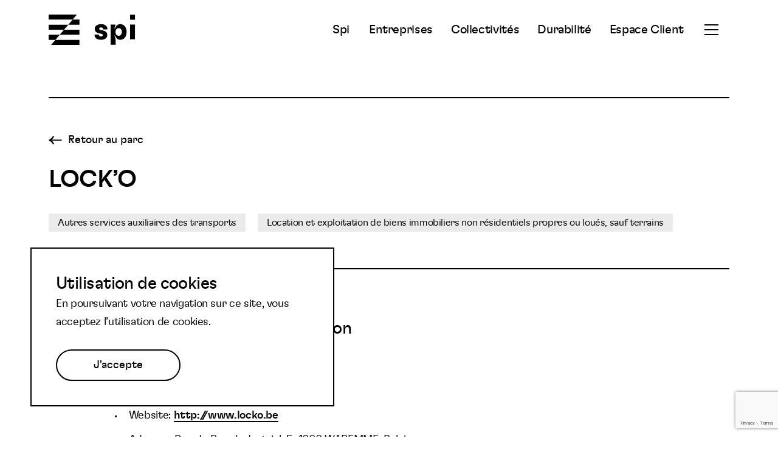

--- FILE ---
content_type: text/html; charset=UTF-8
request_url: https://www.spi.be/businesses/3627-252509-locko/
body_size: 11063
content:
<!doctype html>

<html lang="fr-FR">
<head>
    <!-- Global site tag (gtag.js) - Google Analytics -->
<script async src="https://www.googletagmanager.com/gtag/js?id=G-N9TTZ15RVX"></script>
<script>
  window.dataLayer = window.dataLayer || [];
  function gtag(){dataLayer.push(arguments);}
  gtag('js', new Date());

  gtag('config', 'G-N9TTZ15RVX');
</script>
<!-- End Global site tag (gtag.js) -->  
    <meta charset="UTF-8">
    <meta name="viewport" content="width=device-width, initial-scale=1">
    <title>LOCK&#039;O - Spi</title>

  <meta name='robots' content='index, follow, max-image-preview:large, max-snippet:-1, max-video-preview:-1' />

	<!-- This site is optimized with the Yoast SEO plugin v26.5 - https://yoast.com/wordpress/plugins/seo/ -->
	<link rel="canonical" href="https://www.spi.be/businesses/3627-252509-locko/" />
	<meta property="og:locale" content="fr_FR" />
	<meta property="og:type" content="article" />
	<meta property="og:title" content="LOCK&#039;O - Spi" />
	<meta property="og:url" content="https://www.spi.be/businesses/3627-252509-locko/" />
	<meta property="og:site_name" content="Spi" />
	<meta property="article:publisher" content="https://www.facebook.com/spiliege/" />
	<meta property="article:modified_time" content="2022-12-03T12:41:28+00:00" />
	<meta name="twitter:card" content="summary_large_image" />
	<meta name="twitter:site" content="@spi_liege" />
	<script type="application/ld+json" class="yoast-schema-graph">{"@context":"https://schema.org","@graph":[{"@type":"WebPage","@id":"https://www.spi.be/businesses/3627-252509-locko/","url":"https://www.spi.be/businesses/3627-252509-locko/","name":"LOCK'O - Spi","isPartOf":{"@id":"https://www.spi.be/#website"},"datePublished":"2022-11-30T15:09:34+00:00","dateModified":"2022-12-03T12:41:28+00:00","inLanguage":"fr-FR","potentialAction":[{"@type":"ReadAction","target":["https://www.spi.be/businesses/3627-252509-locko/"]}]},{"@type":"WebSite","@id":"https://www.spi.be/#website","url":"https://www.spi.be/","name":"Spi","description":"Partenaire des entreprises et collectivités publiques","potentialAction":[{"@type":"SearchAction","target":{"@type":"EntryPoint","urlTemplate":"https://www.spi.be/?s={search_term_string}"},"query-input":{"@type":"PropertyValueSpecification","valueRequired":true,"valueName":"search_term_string"}}],"inLanguage":"fr-FR"}]}</script>
	<!-- / Yoast SEO plugin. -->


<link rel='dns-prefetch' href='//www.google.com' />
<link rel='dns-prefetch' href='//maps.googleapis.com' />
<link rel='dns-prefetch' href='//cdnjs.cloudflare.com' />
<link rel="alternate" title="oEmbed (JSON)" type="application/json+oembed" href="https://www.spi.be/wp-json/oembed/1.0/embed?url=https%3A%2F%2Fwww.spi.be%2Fbusinesses%2F3627-252509-locko%2F" />
<link rel="alternate" title="oEmbed (XML)" type="text/xml+oembed" href="https://www.spi.be/wp-json/oembed/1.0/embed?url=https%3A%2F%2Fwww.spi.be%2Fbusinesses%2F3627-252509-locko%2F&#038;format=xml" />
<style id='wp-img-auto-sizes-contain-inline-css' type='text/css'>
img:is([sizes=auto i],[sizes^="auto," i]){contain-intrinsic-size:3000px 1500px}
/*# sourceURL=wp-img-auto-sizes-contain-inline-css */
</style>
<style id='wp-emoji-styles-inline-css' type='text/css'>

	img.wp-smiley, img.emoji {
		display: inline !important;
		border: none !important;
		box-shadow: none !important;
		height: 1em !important;
		width: 1em !important;
		margin: 0 0.07em !important;
		vertical-align: -0.1em !important;
		background: none !important;
		padding: 0 !important;
	}
/*# sourceURL=wp-emoji-styles-inline-css */
</style>
<link rel='stylesheet' id='wp-block-library-css' href='https://www.spi.be/wp-includes/css/dist/block-library/style.min.css?ver=6.9' type='text/css' media='all' />
<style id='global-styles-inline-css' type='text/css'>
:root{--wp--preset--aspect-ratio--square: 1;--wp--preset--aspect-ratio--4-3: 4/3;--wp--preset--aspect-ratio--3-4: 3/4;--wp--preset--aspect-ratio--3-2: 3/2;--wp--preset--aspect-ratio--2-3: 2/3;--wp--preset--aspect-ratio--16-9: 16/9;--wp--preset--aspect-ratio--9-16: 9/16;--wp--preset--color--black: #000000;--wp--preset--color--cyan-bluish-gray: #abb8c3;--wp--preset--color--white: #ffffff;--wp--preset--color--pale-pink: #f78da7;--wp--preset--color--vivid-red: #cf2e2e;--wp--preset--color--luminous-vivid-orange: #ff6900;--wp--preset--color--luminous-vivid-amber: #fcb900;--wp--preset--color--light-green-cyan: #7bdcb5;--wp--preset--color--vivid-green-cyan: #00d084;--wp--preset--color--pale-cyan-blue: #8ed1fc;--wp--preset--color--vivid-cyan-blue: #0693e3;--wp--preset--color--vivid-purple: #9b51e0;--wp--preset--gradient--vivid-cyan-blue-to-vivid-purple: linear-gradient(135deg,rgb(6,147,227) 0%,rgb(155,81,224) 100%);--wp--preset--gradient--light-green-cyan-to-vivid-green-cyan: linear-gradient(135deg,rgb(122,220,180) 0%,rgb(0,208,130) 100%);--wp--preset--gradient--luminous-vivid-amber-to-luminous-vivid-orange: linear-gradient(135deg,rgb(252,185,0) 0%,rgb(255,105,0) 100%);--wp--preset--gradient--luminous-vivid-orange-to-vivid-red: linear-gradient(135deg,rgb(255,105,0) 0%,rgb(207,46,46) 100%);--wp--preset--gradient--very-light-gray-to-cyan-bluish-gray: linear-gradient(135deg,rgb(238,238,238) 0%,rgb(169,184,195) 100%);--wp--preset--gradient--cool-to-warm-spectrum: linear-gradient(135deg,rgb(74,234,220) 0%,rgb(151,120,209) 20%,rgb(207,42,186) 40%,rgb(238,44,130) 60%,rgb(251,105,98) 80%,rgb(254,248,76) 100%);--wp--preset--gradient--blush-light-purple: linear-gradient(135deg,rgb(255,206,236) 0%,rgb(152,150,240) 100%);--wp--preset--gradient--blush-bordeaux: linear-gradient(135deg,rgb(254,205,165) 0%,rgb(254,45,45) 50%,rgb(107,0,62) 100%);--wp--preset--gradient--luminous-dusk: linear-gradient(135deg,rgb(255,203,112) 0%,rgb(199,81,192) 50%,rgb(65,88,208) 100%);--wp--preset--gradient--pale-ocean: linear-gradient(135deg,rgb(255,245,203) 0%,rgb(182,227,212) 50%,rgb(51,167,181) 100%);--wp--preset--gradient--electric-grass: linear-gradient(135deg,rgb(202,248,128) 0%,rgb(113,206,126) 100%);--wp--preset--gradient--midnight: linear-gradient(135deg,rgb(2,3,129) 0%,rgb(40,116,252) 100%);--wp--preset--font-size--small: 13px;--wp--preset--font-size--medium: 20px;--wp--preset--font-size--large: 36px;--wp--preset--font-size--x-large: 42px;--wp--preset--spacing--20: 0.44rem;--wp--preset--spacing--30: 0.67rem;--wp--preset--spacing--40: 1rem;--wp--preset--spacing--50: 1.5rem;--wp--preset--spacing--60: 2.25rem;--wp--preset--spacing--70: 3.38rem;--wp--preset--spacing--80: 5.06rem;--wp--preset--shadow--natural: 6px 6px 9px rgba(0, 0, 0, 0.2);--wp--preset--shadow--deep: 12px 12px 50px rgba(0, 0, 0, 0.4);--wp--preset--shadow--sharp: 6px 6px 0px rgba(0, 0, 0, 0.2);--wp--preset--shadow--outlined: 6px 6px 0px -3px rgb(255, 255, 255), 6px 6px rgb(0, 0, 0);--wp--preset--shadow--crisp: 6px 6px 0px rgb(0, 0, 0);}:where(.is-layout-flex){gap: 0.5em;}:where(.is-layout-grid){gap: 0.5em;}body .is-layout-flex{display: flex;}.is-layout-flex{flex-wrap: wrap;align-items: center;}.is-layout-flex > :is(*, div){margin: 0;}body .is-layout-grid{display: grid;}.is-layout-grid > :is(*, div){margin: 0;}:where(.wp-block-columns.is-layout-flex){gap: 2em;}:where(.wp-block-columns.is-layout-grid){gap: 2em;}:where(.wp-block-post-template.is-layout-flex){gap: 1.25em;}:where(.wp-block-post-template.is-layout-grid){gap: 1.25em;}.has-black-color{color: var(--wp--preset--color--black) !important;}.has-cyan-bluish-gray-color{color: var(--wp--preset--color--cyan-bluish-gray) !important;}.has-white-color{color: var(--wp--preset--color--white) !important;}.has-pale-pink-color{color: var(--wp--preset--color--pale-pink) !important;}.has-vivid-red-color{color: var(--wp--preset--color--vivid-red) !important;}.has-luminous-vivid-orange-color{color: var(--wp--preset--color--luminous-vivid-orange) !important;}.has-luminous-vivid-amber-color{color: var(--wp--preset--color--luminous-vivid-amber) !important;}.has-light-green-cyan-color{color: var(--wp--preset--color--light-green-cyan) !important;}.has-vivid-green-cyan-color{color: var(--wp--preset--color--vivid-green-cyan) !important;}.has-pale-cyan-blue-color{color: var(--wp--preset--color--pale-cyan-blue) !important;}.has-vivid-cyan-blue-color{color: var(--wp--preset--color--vivid-cyan-blue) !important;}.has-vivid-purple-color{color: var(--wp--preset--color--vivid-purple) !important;}.has-black-background-color{background-color: var(--wp--preset--color--black) !important;}.has-cyan-bluish-gray-background-color{background-color: var(--wp--preset--color--cyan-bluish-gray) !important;}.has-white-background-color{background-color: var(--wp--preset--color--white) !important;}.has-pale-pink-background-color{background-color: var(--wp--preset--color--pale-pink) !important;}.has-vivid-red-background-color{background-color: var(--wp--preset--color--vivid-red) !important;}.has-luminous-vivid-orange-background-color{background-color: var(--wp--preset--color--luminous-vivid-orange) !important;}.has-luminous-vivid-amber-background-color{background-color: var(--wp--preset--color--luminous-vivid-amber) !important;}.has-light-green-cyan-background-color{background-color: var(--wp--preset--color--light-green-cyan) !important;}.has-vivid-green-cyan-background-color{background-color: var(--wp--preset--color--vivid-green-cyan) !important;}.has-pale-cyan-blue-background-color{background-color: var(--wp--preset--color--pale-cyan-blue) !important;}.has-vivid-cyan-blue-background-color{background-color: var(--wp--preset--color--vivid-cyan-blue) !important;}.has-vivid-purple-background-color{background-color: var(--wp--preset--color--vivid-purple) !important;}.has-black-border-color{border-color: var(--wp--preset--color--black) !important;}.has-cyan-bluish-gray-border-color{border-color: var(--wp--preset--color--cyan-bluish-gray) !important;}.has-white-border-color{border-color: var(--wp--preset--color--white) !important;}.has-pale-pink-border-color{border-color: var(--wp--preset--color--pale-pink) !important;}.has-vivid-red-border-color{border-color: var(--wp--preset--color--vivid-red) !important;}.has-luminous-vivid-orange-border-color{border-color: var(--wp--preset--color--luminous-vivid-orange) !important;}.has-luminous-vivid-amber-border-color{border-color: var(--wp--preset--color--luminous-vivid-amber) !important;}.has-light-green-cyan-border-color{border-color: var(--wp--preset--color--light-green-cyan) !important;}.has-vivid-green-cyan-border-color{border-color: var(--wp--preset--color--vivid-green-cyan) !important;}.has-pale-cyan-blue-border-color{border-color: var(--wp--preset--color--pale-cyan-blue) !important;}.has-vivid-cyan-blue-border-color{border-color: var(--wp--preset--color--vivid-cyan-blue) !important;}.has-vivid-purple-border-color{border-color: var(--wp--preset--color--vivid-purple) !important;}.has-vivid-cyan-blue-to-vivid-purple-gradient-background{background: var(--wp--preset--gradient--vivid-cyan-blue-to-vivid-purple) !important;}.has-light-green-cyan-to-vivid-green-cyan-gradient-background{background: var(--wp--preset--gradient--light-green-cyan-to-vivid-green-cyan) !important;}.has-luminous-vivid-amber-to-luminous-vivid-orange-gradient-background{background: var(--wp--preset--gradient--luminous-vivid-amber-to-luminous-vivid-orange) !important;}.has-luminous-vivid-orange-to-vivid-red-gradient-background{background: var(--wp--preset--gradient--luminous-vivid-orange-to-vivid-red) !important;}.has-very-light-gray-to-cyan-bluish-gray-gradient-background{background: var(--wp--preset--gradient--very-light-gray-to-cyan-bluish-gray) !important;}.has-cool-to-warm-spectrum-gradient-background{background: var(--wp--preset--gradient--cool-to-warm-spectrum) !important;}.has-blush-light-purple-gradient-background{background: var(--wp--preset--gradient--blush-light-purple) !important;}.has-blush-bordeaux-gradient-background{background: var(--wp--preset--gradient--blush-bordeaux) !important;}.has-luminous-dusk-gradient-background{background: var(--wp--preset--gradient--luminous-dusk) !important;}.has-pale-ocean-gradient-background{background: var(--wp--preset--gradient--pale-ocean) !important;}.has-electric-grass-gradient-background{background: var(--wp--preset--gradient--electric-grass) !important;}.has-midnight-gradient-background{background: var(--wp--preset--gradient--midnight) !important;}.has-small-font-size{font-size: var(--wp--preset--font-size--small) !important;}.has-medium-font-size{font-size: var(--wp--preset--font-size--medium) !important;}.has-large-font-size{font-size: var(--wp--preset--font-size--large) !important;}.has-x-large-font-size{font-size: var(--wp--preset--font-size--x-large) !important;}
/*# sourceURL=global-styles-inline-css */
</style>

<style id='classic-theme-styles-inline-css' type='text/css'>
/*! This file is auto-generated */
.wp-block-button__link{color:#fff;background-color:#32373c;border-radius:9999px;box-shadow:none;text-decoration:none;padding:calc(.667em + 2px) calc(1.333em + 2px);font-size:1.125em}.wp-block-file__button{background:#32373c;color:#fff;text-decoration:none}
/*# sourceURL=/wp-includes/css/classic-themes.min.css */
</style>
<link rel='stylesheet' id='wp_theme-main-css-css' href='https://www.spi.be/wp-content/themes/ak-spi-2022/assets/css/main.css?ver=1765967750' type='text/css' media='all' />
<link rel='stylesheet' id='leaflet-css' href='https://cdnjs.cloudflare.com/ajax/libs/leaflet/1.8.0/leaflet.css?ver=6.9' type='text/css' media='all' />
<script type="text/javascript" id="wpml-cookie-js-extra">
/* <![CDATA[ */
var wpml_cookies = {"wp-wpml_current_language":{"value":"fr","expires":1,"path":"/"}};
var wpml_cookies = {"wp-wpml_current_language":{"value":"fr","expires":1,"path":"/"}};
//# sourceURL=wpml-cookie-js-extra
/* ]]> */
</script>
<script type="text/javascript" src="https://www.spi.be/wp-content/plugins/sitepress-multilingual-cms/res/js/cookies/language-cookie.js?ver=486900" id="wpml-cookie-js" defer="defer" data-wp-strategy="defer"></script>
<script type="text/javascript" src="https://www.spi.be/wp-includes/js/jquery/jquery.min.js?ver=3.7.1" id="jquery-core-js"></script>
<script type="text/javascript" src="https://www.spi.be/wp-includes/js/jquery/jquery-migrate.min.js?ver=3.4.1" id="jquery-migrate-js"></script>
<link rel="https://api.w.org/" href="https://www.spi.be/wp-json/" /><link rel="EditURI" type="application/rsd+xml" title="RSD" href="https://www.spi.be/xmlrpc.php?rsd" />
<link rel='shortlink' href='https://www.spi.be/?p=7298' />
<meta name="generator" content="WPML ver:4.8.6 stt:37,1,4,3;" />
<link rel="icon" href="https://www.spi.be/wp-content/uploads/favicon2.png" sizes="32x32" />
<link rel="icon" href="https://www.spi.be/wp-content/uploads/favicon2.png" sizes="192x192" />
<link rel="apple-touch-icon" href="https://www.spi.be/wp-content/uploads/favicon2.png" />
<meta name="msapplication-TileImage" content="https://www.spi.be/wp-content/uploads/favicon2.png" />
</head>

<body class="wp-singular business-template-default single single-business postid-7298 wp-theme-ak-spi-2022 single-post page-1-item">

<div class="site">

  <header class="header" role="banner" data-sticky="10">
  <div class="header-inner">
    <a class="logo" href="https://www.spi.be">
  <svg width="143" height="50" viewBox="0 0 143 50">
    <g clip-path="url(#clip0_551_4541)">
      <path d="M142.236 0.331909H134.025V8.43343H142.236V0.331909Z" />
      <path d="M86.4163 15.8306C82.5902 15.8306 79.7116 16.8104 77.8735 18.5756C77.2341 19.218 76.7326 19.9843 76.3998 20.8274C76.067 21.6705 75.9099 22.5727 75.9382 23.4786C75.9382 27.495 78.1731 29.8959 82.4931 30.8271L86.6633 31.7583C88.5014 32.1024 89.1978 32.8353 89.1978 33.9649C89.2067 34.2184 89.1628 34.4711 89.0687 34.7067C88.9746 34.9423 88.8324 35.1557 88.6512 35.3333C88.1573 35.8232 87.3111 36.0702 86.1693 36.0702C83.983 36.0702 82.7401 35.0904 82.7401 33.2361V32.9891H75.59V33.2401C75.59 38.5318 79.412 41.5684 86.0681 41.5684C89.8942 41.5684 92.7202 40.54 94.5138 38.7748C95.1739 38.1259 95.6912 37.3463 96.0329 36.486C96.3745 35.6257 96.5328 34.7036 96.4977 33.7786C96.4977 29.6125 94.2627 27.3573 89.048 26.1832L85.809 25.499C83.8696 25.0576 83.1247 24.4179 83.1247 23.341C83.1216 22.8533 83.299 22.3818 83.6227 22.017C84.1693 21.5271 84.9669 21.2842 86.1572 21.2842C88.3395 21.2842 89.631 22.3126 89.631 24.2236V24.4665H96.7811V24.2236C96.7811 18.9805 93.0076 15.8427 86.4042 15.8427" />
      <path d="M119.239 32.9974C118.792 33.6284 118.195 34.138 117.502 34.4802C116.808 34.8223 116.04 34.9862 115.268 34.9569C114.489 34.9814 113.716 34.8157 113.015 34.4743C112.315 34.1329 111.708 33.6259 111.247 32.9974C110.502 31.969 110.033 30.4993 110.033 28.6855C109.991 27.1583 110.415 25.6545 111.247 24.3736C111.708 23.745 112.315 23.238 113.015 22.8966C113.716 22.5552 114.489 22.3895 115.268 22.414C116.04 22.3847 116.808 22.5486 117.502 22.8908C118.195 23.2329 118.792 23.7425 119.239 24.3736C120.105 25.6407 120.54 27.1522 120.482 28.6855C120.482 30.4993 120.037 31.969 119.239 32.9974ZM117.798 15.7983C113.531 15.7983 110.697 18.3976 109.296 22.9524H108.304L110.138 16.5352H101.947V49.6579H110.15V40.8398L108.316 34.4185H109.308C110.697 38.9774 113.531 41.5726 117.81 41.5726C121.239 41.5726 124.07 40.1029 125.908 37.4591C127.398 35.2525 128.24 32.2645 128.24 28.6855C128.24 25.1064 127.398 22.1184 125.908 19.9159C125.002 18.6157 123.788 17.5594 122.376 16.8411C120.963 16.1227 119.395 15.7645 117.81 15.7983" />
      <path d="M142.236 16.5349H134.025V40.8395H142.236V16.5349Z" />
      <path d="M46.605 0H0V8.3323H39.5238L46.605 0Z" />
      <path d="M32.4425 16.6648H0V24.9971H25.3613L32.4425 16.6648Z" />
      <path d="M18.2801 33.3292H0V41.6575H11.1988L18.2801 33.3292Z" />
      <path d="M32.4426 16.6645H50.666V8.33215H39.5239L32.4426 16.6645Z" />
      <path d="M18.2801 33.3294H50.6659V24.9971H25.3613L18.2801 33.3294Z" />
      <path d="M4.11765 49.9896H50.666V41.6614H11.1989L4.11765 49.9896Z" />
    </g>
    <defs>
    <clipPath id="clip0_551_4541">
    <rect width="142.236" height="49.9898" fill="white"/>
    </clipPath>
    </defs>
  </svg>

  <span class="u-visually-hidden">Spi</span>
</a>
    <div class="header-navigation">

      <nav class="hide-max-m" role="navigation" aria-label="Menu principal">
        <ul id="header-main" class="menu"><li id="menu-item-660" class="menu-item menu-item-type-post_type menu-item-object-page menu-item-660"><a href="https://www.spi.be/spi/">Spi</a></li>
<li id="menu-item-10450" class="menu-item menu-item-type-post_type menu-item-object-page menu-item-10450"><a href="https://www.spi.be/solutions/entreprises/">Entreprises</a></li>
<li id="menu-item-10451" class="menu-item menu-item-type-post_type menu-item-object-page menu-item-10451"><a href="https://www.spi.be/solutions/collectivites/">Collectivités</a></li>
<li id="menu-item-13048" class="menu-item menu-item-type-post_type menu-item-object-page menu-item-13048"><a href="https://www.spi.be/durabilite/">Durabilité</a></li>
<li id="menu-item-10986" class="menu-item menu-item-type-custom menu-item-object-custom menu-item-10986"><a target="_blank" href="https://erp.spi.be">Espace Client</a></li>
</ul>
      </nav>


      <div class="header-burger">
        
<button class="nav-btn" aria-expanded="false" aria-controls="header-subnavigation" aria-haspopup="true">
    <span class="icon icon-burger">
    <svg width="23" height="22" viewBox="0 0 23 22" >
  <g class="burger">
    <rect x="0" y="2" width="23" height="2"/>
    <rect x="0" y="10" width="23" height="2"/>
    <rect x="0" y="18" width="23" height="2"/>
  </g>
  <g class="cross">
    <rect x="2" y="0.162842" width="23" height="2" transform="rotate(45 2 0.162842)" fill="white"/>
    <rect x="1" y="16" width="23" height="2" transform="rotate(-45 1 16)" fill="white"/>
  </g>

</svg> 
  </span>

  <span class="u-visually-hidden">Ouvrir le menu secondaire</span>
</button>      </div>
      

    </div>
    
  </div>
  <div class="header-subnavigation">
    <div  class="header-subnavigation-inner">
      <nav class="hide-min-m" role="navigation" aria-label="Menu principal">
        <ul id="header-main" class="menu"><li id="menu-item-660" class="menu-item menu-item-type-post_type menu-item-object-page menu-item-660"><a href="https://www.spi.be/spi/">Spi</a></li>
<li id="menu-item-10450" class="menu-item menu-item-type-post_type menu-item-object-page menu-item-10450"><a href="https://www.spi.be/solutions/entreprises/">Entreprises</a></li>
<li id="menu-item-10451" class="menu-item menu-item-type-post_type menu-item-object-page menu-item-10451"><a href="https://www.spi.be/solutions/collectivites/">Collectivités</a></li>
<li id="menu-item-13048" class="menu-item menu-item-type-post_type menu-item-object-page menu-item-13048"><a href="https://www.spi.be/durabilite/">Durabilité</a></li>
<li id="menu-item-10986" class="menu-item menu-item-type-custom menu-item-object-custom menu-item-10986"><a target="_blank" href="https://erp.spi.be">Espace Client</a></li>
</ul>
      </nav>
      <nav class="navigation" role="navigation" aria-label="Menu secondaire">
        <ul id="header-sub" class="menu"><li id="menu-item-677" class="menu-item menu-item-type-post_type menu-item-object-page menu-item-677"><a href="https://www.spi.be/spi/">Spi</a></li>
<li id="menu-item-574" class="menu-item menu-item-type-post_type menu-item-object-page menu-item-574"><a href="https://www.spi.be/batiments/">Bâtiments</a></li>
<li id="menu-item-679" class="menu-item menu-item-type-post_type menu-item-object-page menu-item-679"><a href="https://www.spi.be/terrains/">Parcs</a></li>
<li id="menu-item-680" class="menu-item menu-item-type-post_type menu-item-object-page current_page_parent menu-item-680"><a href="https://www.spi.be/a-ne-surtout-pas-manquer-spi/">A ne pas manquer</a></li>
<li id="menu-item-387" class="menu-item menu-item-type-post_type menu-item-object-page menu-item-387"><a href="https://www.spi.be/contact/">Contactez-nous</a></li>
<li id="menu-item-678" class="menu-item menu-item-type-post_type menu-item-object-page menu-item-678"><a href="https://www.spi.be/obligations-legales/">Les obligations légales</a></li>
</ul>
      </nav>
      
            

      
    </div>
  </div>

</header>

    <div id="main" class="main" role="main"><article class="article-content">

      



<header 
        
        class="heading heading-border"
    
>
         
            
  
        
  <a href="https://www.spi.be/terrains/waremme-fond-dor/" class="btn btn-back">
            <span class="icon icon-angle-left">
    <svg width="22" height="16" viewBox="0 0 22 16" xmlns="http://www.w3.org/2000/svg">
<rect x="-0.290323" y="-0.290323" width="1.2703" height="20.5806" transform="matrix(7.54979e-08 1 1 -7.54979e-08 1 7.6554)"   stroke-width="0.580645"/>
<path d="M8.06849 1.18959L7.89073 1.72145C6.85658 4.81555 4.32894 7.17755 1.17194 7.99993V7.99993" stroke-width="1.93548"/>
<path d="M8.06849 14.8103L7.89073 14.2784C6.85658 11.1843 4.32894 8.82233 1.17194 7.99995L1.17194 7.99995" stroke-width="1.93548"/>
</svg>
  </span>

        <span> 
      Retour au parc
          </span>
    
      </a>
 
           

  <div class="heading-top">
     <h1 class="heading-title">LOCK&rsquo;O</h1>     </div>


    
    

    <div class="heading-footer">
          <ul class="categories-items">

              <li class="categories-item">
                      <span class="categories-item__el">Autres services auxiliaires des transports</span>
                  </li>
              <li class="categories-item">
                      <span class="categories-item__el">Location et exploitation de biens immobiliers non résidentiels propres ou loués, sauf terrains</span>
                  </li>
      
    </ul>
  

  </div>
  
</header>

        <section class="content richtext">
     <h2 class="h3 content-title">Informations à notre disposition</h2>      <div class="content-text"><p>
  <ul>
  <li>Parc: WAREMME FOND D&rsquo;OR</li>
  <li>BCE: 0478831095</li>
  <li>Website: <a href='http://www.locko.be' target='_blank'>http://www.locko.be</a></li>
  <li>Adresse: Rue du Parc Industriel, 5, 4300 WAREMME, Belgium</li>
  <!-- Remove for RGPD - SIMA
  <li>Contact: </li>
  <li>Phone: </li>
  <li>Email: </li>-->
  </ul>      
</p></div>   </section>
  
</article>




 
<section 
        
        class="media media-right "
    
>

            
  
  <header class="media-headline headline
">
                        <h2 class="media-title headline-title
"> 
        Besoin d’un accompagnement personnalisé ? </h2> 
      
     
            <div class="media-text headline-text
"> Nos experts de la SPI sont là pour vous guider et répondent à vos questions en moins de 24h. </div> 
    
        
  
        
  <a href="https://www.spi.be/contact/" class="btn btn-border">
        <span> 
      Contacter nos experts
          </span>
          <span class="hover-hide" > 
        Contacter nos experts
              </span>
    
      </a>
  </header>


    

  <figure class="media-inner">
          
      
    <img 
    src="https://images.unsplash.com/photo-1652553064282-9ea4a6b663be?ixlib=rb-1.2.1&amp;ixid=MnwxMjA3fDB8MHxlZGl0b3JpYWwtZmVlZHw0MHx8fGVufDB8fHx8&amp;auto=format&amp;fit=crop&amp;w=1440"
    loading="lazy"
    class="object-fit-cover" 
    alt="An image" 
      />

      </figure>
  
  
</section>


<section 
        
    id="newsletter"    class="banner banner-column"
    
 >
        
  
  <header class="banner-headline headline
">
                        <h2 class="banner-title headline-title
"> 
        Abonnez-vous à notre newsletter et restez informés </h2> 
      
    
      </header>


  <div class="banner-content">
                   <div id="mc_embed_signup">

      <form action="https://spi.us7.list-manage.com/subscribe/post-json?u=26893b5d787e2c9c0428fd9d8&amp;amp;id=7b2a233628&amp;amp;f_id=00dec2e1f0%22"
            method="post"
            id="mc-embedded-subscribe-form"
            name="mc-embedded-subscribe-form"
            class="validate"
            target="_blank"
            novalidate>

        <div id="mc_embed_signup_scroll">

          <div class="mc-field-group">
            <label for="mce-EMAIL" class="u-visually-hidden">Votre email</label>
            <input type="email" value="" name="EMAIL" class="required email" id="mce-EMAIL"
                   placeholder="Votre email">
          </div>

          <div class="mc-field-group input-group">
                        <ul class="">
                                        </ul>
          </div>

          <div style="position: absolute; left: -5000px;" aria-hidden="true">
            <input type="text" name="b_26893b5d787e2c9c0428fd9d8_7b2a233628" tabindex="-1" value="">
          </div>

          <div class="clear">
            <input type="submit" value="" name="subscribe" id="mc-embedded-subscribe" class="button">
          </div>

        </div>

        <div id="mce-responses" class="clear">
          <div class="response" id="mce-error-response" style="display:none"></div>
          <div class="response" id="mce-success-response" style="display:none"></div>
        </div>

      </form>
    </div>

    <script type='text/javascript' src='//s3.amazonaws.com/downloads.mailchimp.com/js/mc-validate.js'></script>

    
        
  </div>
</section></div>


<footer class="footer">
  <div class="footer-left">
    <p>&copy; 2022 SPI. Tous droits réservés.</p>
  </div>

  <nav class="footer-right">
        <ul class="social-items">
          
            
            <li>
        <a href="https://www.facebook.com/spiliege/" rel="noopener" target="_blank" class="social-item">
            <span class="icon icon-facebook">
    <svg xmlns="http://www.w3.org/2000/svg" viewBox="0 0 264 512">
  <path d="M215.8 85H264V3.6C255.7 2.5 227.1 0 193.8 0 124.3 0 76.7 42.4 76.7 120.3V192H0v91h76.7v229h94V283h73.6l11.7-91h-85.3v-62.7c0-26.3 7.3-44.3 45.1-44.3z"/>
</svg>  </span>
          <span class="u-visually-hidden">Suivez nous sur Facebook</span>
        </a>
      </li>
            
          
            
            <li>
        <a href="https://www.linkedin.com/company/spi-/?originalSubdomain=be" rel="noopener" target="_blank" class="social-item">
            <span class="icon icon-linkedin">
    <svg xmlns="http://www.w3.org/2000/svg" viewBox="0 0 448.1 448">
  <path d="M100.3,448H7.4V148.9h92.9ZM53.8,108.1C24.1,108.1,0,83.5,0,53.8a53.8,53.8,0,0,1,107.6,0C107.6,83.5,83.5,108.1,53.8,108.1ZM448,448H355.3V302.4c0-34.7-.7-79.2-48.3-79.2-48.3,0-55.7,37.7-55.7,76.7V448H158.5V148.9h89.1v40.8h1.3c12.4-23.5,42.7-48.3,87.9-48.3,94,0,111.3,61.9,111.3,142.3V448Z"/>
</svg>
  </span>
          <span class="u-visually-hidden">Suivez nous sur LinkedIn</span>
        </a>
      </li>
            
          
            
            <li>
        <a href="https://twitter.com/spi_liege" rel="noopener" target="_blank" class="social-item">
            <span class="icon icon-twitter">
    <svg xmlns="http://www.w3.org/2000/svg" viewBox="0 0 512 415.84">
  <path d="M459.37,103.63c.33,4.55.33,9.1.33,13.65,0,138.72-105.59,298.56-298.56,298.56A296.51,296.51,0,0,1,0,368.73,218,218,0,0,0,25.34,370,210.15,210.15,0,0,0,155.61,325.2,105.13,105.13,0,0,1,57.5,252.43a132.94,132.94,0,0,0,19.82,1.62,111.09,111.09,0,0,0,27.61-3.57,105,105,0,0,1-84.14-103v-1.3a105.68,105.68,0,0,0,47.43,13.32A105.07,105.07,0,0,1,35.74,19.17,298.27,298.27,0,0,0,252.1,129a118.63,118.63,0,0,1-2.6-24A105,105,0,0,1,431.1,33.14,206.58,206.58,0,0,0,497.7,7.8a104.59,104.59,0,0,1-46.13,57.82A210.28,210.28,0,0,0,512,49.38a225.4,225.4,0,0,1-52.63,54.25Z"/>
</svg>
  </span>
          <span class="u-visually-hidden">Suivez nous sur Twitter</span>
        </a>
      </li>
            
          
            
            <li>
        <a href="https://www.youtube.com/@spi-agencededeveloppement6767" rel="noopener" target="_blank" class="social-item">
            <span class="icon icon-youtube">
    <svg id="Calque_1" data-name="Calque 1" xmlns="http://www.w3.org/2000/svg" viewBox="0 0 546.13 384"><title>youtube</title><path d="M534.72,60.08a68.6,68.6,0,0,0-48.28-48.59C443.85,0,273.07,0,273.07,0S102.29,0,59.7,11.49A68.61,68.61,0,0,0,11.41,60.08C0,103,0,192.39,0,192.39s0,89.44,11.41,132.3c6.28,23.65,24.79,41.5,48.29,47.82C102.29,384,273.07,384,273.07,384s170.78,0,213.37-11.49c23.49-6.32,42-24.17,48.28-47.82,11.41-42.86,11.41-132.3,11.41-132.3S546.13,103,534.72,60.08ZM217.21,273.59V111.18L360,192.39l-142.74,81.2Z"/></svg>  </span>
          <span class="u-visually-hidden">Suivez nous sur YouTube</span>
        </a>
      </li>
            
      </ul>

    <ul id="footer-legal" class="menu"><li id="menu-item-497" class="menu-item menu-item-type-post_type menu-item-object-page menu-item-497"><a href="https://www.spi.be/conditions-utilisation/">Mentions légales</a></li>
<li id="menu-item-498" class="menu-item menu-item-type-post_type menu-item-object-page menu-item-498"><a href="https://www.spi.be/vie-privee/">Protection des données</a></li>
<li id="menu-item-6593" class="menu-item menu-item-type-post_type menu-item-object-page menu-item-6593"><a href="https://www.spi.be/cookies/">Politique en matière de cookies</a></li>
</ul>
    <a class="laniche" href="https://www.laniche.com" rel="noopener" target="_blank">
      <span class="u-visually-hidden">La niche agency</span>
      <svg width="20" height="22" viewBox="0 0 20 22" xmlns="http://www.w3.org/2000/svg">
        <path d="M8.40835 0.127929C9.05242 0.127929 9.65506 0.179731 10.218 0.278156L10.2283 0.279883L10.2387 0.278156C10.8033 0.179731 11.406 0.127929 12.0483 0.127929C14.7213 0.127929 16.7036 0.99303 18.0229 2.5989C19.3421 4.20305 20 6.55661 20 9.54216L20 20.6624L20 21.4999L19.147 21.4999L16.417 21.4999L15.564 21.4999L15.564 20.6624L15.564 9.58878C15.5674 4.9162 13.6956 1.93238 10.2404 1.16052L10.2283 1.15707L10.2163 1.16052C6.76276 1.93238 4.89096 4.9162 4.89441 9.58878L4.89441 21.4999L4.83743 21.4999L4.0414 21.4999L1.31141 21.4999L0.562004 21.4999L0.458399 21.4999L0.4584 9.54215C0.4584 6.55834 1.11629 4.20478 2.43553 2.5989C3.75476 0.993029 5.73534 0.127928 8.40835 0.127929ZM12.5681 1.08627C15.1012 2.49357 16.3583 5.41178 16.36 9.54216L16.36 20.7194L19.204 20.7194L19.204 9.58878C19.204 6.97621 18.6238 4.89375 17.5048 3.42774C16.3859 1.96174 14.73 1.11736 12.5992 0.979215L12.3453 0.961948L12.5681 1.08627ZM1.2527 20.6607L1.2527 20.7177L4.09838 20.7177L4.09838 9.54215C4.09838 5.41178 5.35718 2.49357 7.89032 1.08627L8.11307 0.961948L7.85924 0.979215C5.72843 1.11735 4.07248 1.96173 2.95355 3.42774C1.83462 4.89375 1.25443 6.97621 1.25443 9.58878L1.25443 20.6607L1.2527 20.6607Z" />
      </svg>
    </a>
  </nav>
</footer>

<aside class="cookies" data-animate>
  <h3>Utilisation de cookies</h3><p>En poursuivant votre navigation sur ce site, vous acceptez l’utilisation de cookies.</p>

    
         
          
  
        
  <a href="#js-accept-cookies" class="btn btn-border">
        <span> 
      J&#039;accepte
          </span>
          <span class="hover-hide" > 
        J&#039;accepte
              </span>
    
      </a>
 

    
  
</aside>
</div>

<script type="speculationrules">
{"prefetch":[{"source":"document","where":{"and":[{"href_matches":"/*"},{"not":{"href_matches":["/wp-*.php","/wp-admin/*","/wp-content/uploads/*","/wp-content/*","/wp-content/plugins/*","/wp-content/themes/ak-spi-2022/*","/*\\?(.+)"]}},{"not":{"selector_matches":"a[rel~=\"nofollow\"]"}},{"not":{"selector_matches":".no-prefetch, .no-prefetch a"}}]},"eagerness":"conservative"}]}
</script>
<script type="text/javascript" id="wp_theme-vendor-js-js-before">
/* <![CDATA[ */
window.wp_theme = {"environment":"production","assets_url":"https:\/\/www.spi.be\/wp-content\/themes\/ak-spi-2022\/assets","rest_api":{"nonce":"6f2f828d71"},"recaptcha_site_key":"6LcyIvMrAAAAADN_lCJZrjlOwP_vfBp-tYRAf93R","forms":{"contact":{"nonceField":"<input type=\"hidden\" id=\"contact-nonce\" name=\"contact-nonce\" value=\"b44e99b388\" \/>"}}};
//# sourceURL=wp_theme-vendor-js-js-before
/* ]]> */
</script>
<script type="text/javascript" src="https://www.spi.be/wp-content/themes/ak-spi-2022/assets/js/vendor.js?ver=1761576286" id="wp_theme-vendor-js-js"></script>
<script type="text/javascript" src="https://www.spi.be/wp-content/themes/ak-spi-2022/assets/js/app.js?ver=1761576285" id="wp_theme-app-js-js"></script>
<script type="text/javascript" async src="https://www.google.com/recaptcha/enterprise.js?render=6LcyIvMrAAAAADN_lCJZrjlOwP_vfBp-tYRAf93R&amp;ver=6.9" id="recaptcha-js"></script>
<script type="text/javascript" async defer src="https://maps.googleapis.com/maps/api/js?key=AIzaSyApzX7oweHxv_ntJAIwTEn0vuGJX52AXEw&amp;ver=6.9" id="gmap-js"></script>
<script id="wp-emoji-settings" type="application/json">
{"baseUrl":"https://s.w.org/images/core/emoji/17.0.2/72x72/","ext":".png","svgUrl":"https://s.w.org/images/core/emoji/17.0.2/svg/","svgExt":".svg","source":{"concatemoji":"https://www.spi.be/wp-includes/js/wp-emoji-release.min.js?ver=6.9"}}
</script>
<script type="module">
/* <![CDATA[ */
/*! This file is auto-generated */
const a=JSON.parse(document.getElementById("wp-emoji-settings").textContent),o=(window._wpemojiSettings=a,"wpEmojiSettingsSupports"),s=["flag","emoji"];function i(e){try{var t={supportTests:e,timestamp:(new Date).valueOf()};sessionStorage.setItem(o,JSON.stringify(t))}catch(e){}}function c(e,t,n){e.clearRect(0,0,e.canvas.width,e.canvas.height),e.fillText(t,0,0);t=new Uint32Array(e.getImageData(0,0,e.canvas.width,e.canvas.height).data);e.clearRect(0,0,e.canvas.width,e.canvas.height),e.fillText(n,0,0);const a=new Uint32Array(e.getImageData(0,0,e.canvas.width,e.canvas.height).data);return t.every((e,t)=>e===a[t])}function p(e,t){e.clearRect(0,0,e.canvas.width,e.canvas.height),e.fillText(t,0,0);var n=e.getImageData(16,16,1,1);for(let e=0;e<n.data.length;e++)if(0!==n.data[e])return!1;return!0}function u(e,t,n,a){switch(t){case"flag":return n(e,"\ud83c\udff3\ufe0f\u200d\u26a7\ufe0f","\ud83c\udff3\ufe0f\u200b\u26a7\ufe0f")?!1:!n(e,"\ud83c\udde8\ud83c\uddf6","\ud83c\udde8\u200b\ud83c\uddf6")&&!n(e,"\ud83c\udff4\udb40\udc67\udb40\udc62\udb40\udc65\udb40\udc6e\udb40\udc67\udb40\udc7f","\ud83c\udff4\u200b\udb40\udc67\u200b\udb40\udc62\u200b\udb40\udc65\u200b\udb40\udc6e\u200b\udb40\udc67\u200b\udb40\udc7f");case"emoji":return!a(e,"\ud83e\u1fac8")}return!1}function f(e,t,n,a){let r;const o=(r="undefined"!=typeof WorkerGlobalScope&&self instanceof WorkerGlobalScope?new OffscreenCanvas(300,150):document.createElement("canvas")).getContext("2d",{willReadFrequently:!0}),s=(o.textBaseline="top",o.font="600 32px Arial",{});return e.forEach(e=>{s[e]=t(o,e,n,a)}),s}function r(e){var t=document.createElement("script");t.src=e,t.defer=!0,document.head.appendChild(t)}a.supports={everything:!0,everythingExceptFlag:!0},new Promise(t=>{let n=function(){try{var e=JSON.parse(sessionStorage.getItem(o));if("object"==typeof e&&"number"==typeof e.timestamp&&(new Date).valueOf()<e.timestamp+604800&&"object"==typeof e.supportTests)return e.supportTests}catch(e){}return null}();if(!n){if("undefined"!=typeof Worker&&"undefined"!=typeof OffscreenCanvas&&"undefined"!=typeof URL&&URL.createObjectURL&&"undefined"!=typeof Blob)try{var e="postMessage("+f.toString()+"("+[JSON.stringify(s),u.toString(),c.toString(),p.toString()].join(",")+"));",a=new Blob([e],{type:"text/javascript"});const r=new Worker(URL.createObjectURL(a),{name:"wpTestEmojiSupports"});return void(r.onmessage=e=>{i(n=e.data),r.terminate(),t(n)})}catch(e){}i(n=f(s,u,c,p))}t(n)}).then(e=>{for(const n in e)a.supports[n]=e[n],a.supports.everything=a.supports.everything&&a.supports[n],"flag"!==n&&(a.supports.everythingExceptFlag=a.supports.everythingExceptFlag&&a.supports[n]);var t;a.supports.everythingExceptFlag=a.supports.everythingExceptFlag&&!a.supports.flag,a.supports.everything||((t=a.source||{}).concatemoji?r(t.concatemoji):t.wpemoji&&t.twemoji&&(r(t.twemoji),r(t.wpemoji)))});
//# sourceURL=https://www.spi.be/wp-includes/js/wp-emoji-loader.min.js
/* ]]> */
</script>

</body>
</html>

--- FILE ---
content_type: text/html; charset=utf-8
request_url: https://www.google.com/recaptcha/enterprise/anchor?ar=1&k=6LcyIvMrAAAAADN_lCJZrjlOwP_vfBp-tYRAf93R&co=aHR0cHM6Ly93d3cuc3BpLmJlOjQ0Mw..&hl=en&v=PoyoqOPhxBO7pBk68S4YbpHZ&size=invisible&anchor-ms=20000&execute-ms=30000&cb=es7pwdp6a3kf
body_size: 48686
content:
<!DOCTYPE HTML><html dir="ltr" lang="en"><head><meta http-equiv="Content-Type" content="text/html; charset=UTF-8">
<meta http-equiv="X-UA-Compatible" content="IE=edge">
<title>reCAPTCHA</title>
<style type="text/css">
/* cyrillic-ext */
@font-face {
  font-family: 'Roboto';
  font-style: normal;
  font-weight: 400;
  font-stretch: 100%;
  src: url(//fonts.gstatic.com/s/roboto/v48/KFO7CnqEu92Fr1ME7kSn66aGLdTylUAMa3GUBHMdazTgWw.woff2) format('woff2');
  unicode-range: U+0460-052F, U+1C80-1C8A, U+20B4, U+2DE0-2DFF, U+A640-A69F, U+FE2E-FE2F;
}
/* cyrillic */
@font-face {
  font-family: 'Roboto';
  font-style: normal;
  font-weight: 400;
  font-stretch: 100%;
  src: url(//fonts.gstatic.com/s/roboto/v48/KFO7CnqEu92Fr1ME7kSn66aGLdTylUAMa3iUBHMdazTgWw.woff2) format('woff2');
  unicode-range: U+0301, U+0400-045F, U+0490-0491, U+04B0-04B1, U+2116;
}
/* greek-ext */
@font-face {
  font-family: 'Roboto';
  font-style: normal;
  font-weight: 400;
  font-stretch: 100%;
  src: url(//fonts.gstatic.com/s/roboto/v48/KFO7CnqEu92Fr1ME7kSn66aGLdTylUAMa3CUBHMdazTgWw.woff2) format('woff2');
  unicode-range: U+1F00-1FFF;
}
/* greek */
@font-face {
  font-family: 'Roboto';
  font-style: normal;
  font-weight: 400;
  font-stretch: 100%;
  src: url(//fonts.gstatic.com/s/roboto/v48/KFO7CnqEu92Fr1ME7kSn66aGLdTylUAMa3-UBHMdazTgWw.woff2) format('woff2');
  unicode-range: U+0370-0377, U+037A-037F, U+0384-038A, U+038C, U+038E-03A1, U+03A3-03FF;
}
/* math */
@font-face {
  font-family: 'Roboto';
  font-style: normal;
  font-weight: 400;
  font-stretch: 100%;
  src: url(//fonts.gstatic.com/s/roboto/v48/KFO7CnqEu92Fr1ME7kSn66aGLdTylUAMawCUBHMdazTgWw.woff2) format('woff2');
  unicode-range: U+0302-0303, U+0305, U+0307-0308, U+0310, U+0312, U+0315, U+031A, U+0326-0327, U+032C, U+032F-0330, U+0332-0333, U+0338, U+033A, U+0346, U+034D, U+0391-03A1, U+03A3-03A9, U+03B1-03C9, U+03D1, U+03D5-03D6, U+03F0-03F1, U+03F4-03F5, U+2016-2017, U+2034-2038, U+203C, U+2040, U+2043, U+2047, U+2050, U+2057, U+205F, U+2070-2071, U+2074-208E, U+2090-209C, U+20D0-20DC, U+20E1, U+20E5-20EF, U+2100-2112, U+2114-2115, U+2117-2121, U+2123-214F, U+2190, U+2192, U+2194-21AE, U+21B0-21E5, U+21F1-21F2, U+21F4-2211, U+2213-2214, U+2216-22FF, U+2308-230B, U+2310, U+2319, U+231C-2321, U+2336-237A, U+237C, U+2395, U+239B-23B7, U+23D0, U+23DC-23E1, U+2474-2475, U+25AF, U+25B3, U+25B7, U+25BD, U+25C1, U+25CA, U+25CC, U+25FB, U+266D-266F, U+27C0-27FF, U+2900-2AFF, U+2B0E-2B11, U+2B30-2B4C, U+2BFE, U+3030, U+FF5B, U+FF5D, U+1D400-1D7FF, U+1EE00-1EEFF;
}
/* symbols */
@font-face {
  font-family: 'Roboto';
  font-style: normal;
  font-weight: 400;
  font-stretch: 100%;
  src: url(//fonts.gstatic.com/s/roboto/v48/KFO7CnqEu92Fr1ME7kSn66aGLdTylUAMaxKUBHMdazTgWw.woff2) format('woff2');
  unicode-range: U+0001-000C, U+000E-001F, U+007F-009F, U+20DD-20E0, U+20E2-20E4, U+2150-218F, U+2190, U+2192, U+2194-2199, U+21AF, U+21E6-21F0, U+21F3, U+2218-2219, U+2299, U+22C4-22C6, U+2300-243F, U+2440-244A, U+2460-24FF, U+25A0-27BF, U+2800-28FF, U+2921-2922, U+2981, U+29BF, U+29EB, U+2B00-2BFF, U+4DC0-4DFF, U+FFF9-FFFB, U+10140-1018E, U+10190-1019C, U+101A0, U+101D0-101FD, U+102E0-102FB, U+10E60-10E7E, U+1D2C0-1D2D3, U+1D2E0-1D37F, U+1F000-1F0FF, U+1F100-1F1AD, U+1F1E6-1F1FF, U+1F30D-1F30F, U+1F315, U+1F31C, U+1F31E, U+1F320-1F32C, U+1F336, U+1F378, U+1F37D, U+1F382, U+1F393-1F39F, U+1F3A7-1F3A8, U+1F3AC-1F3AF, U+1F3C2, U+1F3C4-1F3C6, U+1F3CA-1F3CE, U+1F3D4-1F3E0, U+1F3ED, U+1F3F1-1F3F3, U+1F3F5-1F3F7, U+1F408, U+1F415, U+1F41F, U+1F426, U+1F43F, U+1F441-1F442, U+1F444, U+1F446-1F449, U+1F44C-1F44E, U+1F453, U+1F46A, U+1F47D, U+1F4A3, U+1F4B0, U+1F4B3, U+1F4B9, U+1F4BB, U+1F4BF, U+1F4C8-1F4CB, U+1F4D6, U+1F4DA, U+1F4DF, U+1F4E3-1F4E6, U+1F4EA-1F4ED, U+1F4F7, U+1F4F9-1F4FB, U+1F4FD-1F4FE, U+1F503, U+1F507-1F50B, U+1F50D, U+1F512-1F513, U+1F53E-1F54A, U+1F54F-1F5FA, U+1F610, U+1F650-1F67F, U+1F687, U+1F68D, U+1F691, U+1F694, U+1F698, U+1F6AD, U+1F6B2, U+1F6B9-1F6BA, U+1F6BC, U+1F6C6-1F6CF, U+1F6D3-1F6D7, U+1F6E0-1F6EA, U+1F6F0-1F6F3, U+1F6F7-1F6FC, U+1F700-1F7FF, U+1F800-1F80B, U+1F810-1F847, U+1F850-1F859, U+1F860-1F887, U+1F890-1F8AD, U+1F8B0-1F8BB, U+1F8C0-1F8C1, U+1F900-1F90B, U+1F93B, U+1F946, U+1F984, U+1F996, U+1F9E9, U+1FA00-1FA6F, U+1FA70-1FA7C, U+1FA80-1FA89, U+1FA8F-1FAC6, U+1FACE-1FADC, U+1FADF-1FAE9, U+1FAF0-1FAF8, U+1FB00-1FBFF;
}
/* vietnamese */
@font-face {
  font-family: 'Roboto';
  font-style: normal;
  font-weight: 400;
  font-stretch: 100%;
  src: url(//fonts.gstatic.com/s/roboto/v48/KFO7CnqEu92Fr1ME7kSn66aGLdTylUAMa3OUBHMdazTgWw.woff2) format('woff2');
  unicode-range: U+0102-0103, U+0110-0111, U+0128-0129, U+0168-0169, U+01A0-01A1, U+01AF-01B0, U+0300-0301, U+0303-0304, U+0308-0309, U+0323, U+0329, U+1EA0-1EF9, U+20AB;
}
/* latin-ext */
@font-face {
  font-family: 'Roboto';
  font-style: normal;
  font-weight: 400;
  font-stretch: 100%;
  src: url(//fonts.gstatic.com/s/roboto/v48/KFO7CnqEu92Fr1ME7kSn66aGLdTylUAMa3KUBHMdazTgWw.woff2) format('woff2');
  unicode-range: U+0100-02BA, U+02BD-02C5, U+02C7-02CC, U+02CE-02D7, U+02DD-02FF, U+0304, U+0308, U+0329, U+1D00-1DBF, U+1E00-1E9F, U+1EF2-1EFF, U+2020, U+20A0-20AB, U+20AD-20C0, U+2113, U+2C60-2C7F, U+A720-A7FF;
}
/* latin */
@font-face {
  font-family: 'Roboto';
  font-style: normal;
  font-weight: 400;
  font-stretch: 100%;
  src: url(//fonts.gstatic.com/s/roboto/v48/KFO7CnqEu92Fr1ME7kSn66aGLdTylUAMa3yUBHMdazQ.woff2) format('woff2');
  unicode-range: U+0000-00FF, U+0131, U+0152-0153, U+02BB-02BC, U+02C6, U+02DA, U+02DC, U+0304, U+0308, U+0329, U+2000-206F, U+20AC, U+2122, U+2191, U+2193, U+2212, U+2215, U+FEFF, U+FFFD;
}
/* cyrillic-ext */
@font-face {
  font-family: 'Roboto';
  font-style: normal;
  font-weight: 500;
  font-stretch: 100%;
  src: url(//fonts.gstatic.com/s/roboto/v48/KFO7CnqEu92Fr1ME7kSn66aGLdTylUAMa3GUBHMdazTgWw.woff2) format('woff2');
  unicode-range: U+0460-052F, U+1C80-1C8A, U+20B4, U+2DE0-2DFF, U+A640-A69F, U+FE2E-FE2F;
}
/* cyrillic */
@font-face {
  font-family: 'Roboto';
  font-style: normal;
  font-weight: 500;
  font-stretch: 100%;
  src: url(//fonts.gstatic.com/s/roboto/v48/KFO7CnqEu92Fr1ME7kSn66aGLdTylUAMa3iUBHMdazTgWw.woff2) format('woff2');
  unicode-range: U+0301, U+0400-045F, U+0490-0491, U+04B0-04B1, U+2116;
}
/* greek-ext */
@font-face {
  font-family: 'Roboto';
  font-style: normal;
  font-weight: 500;
  font-stretch: 100%;
  src: url(//fonts.gstatic.com/s/roboto/v48/KFO7CnqEu92Fr1ME7kSn66aGLdTylUAMa3CUBHMdazTgWw.woff2) format('woff2');
  unicode-range: U+1F00-1FFF;
}
/* greek */
@font-face {
  font-family: 'Roboto';
  font-style: normal;
  font-weight: 500;
  font-stretch: 100%;
  src: url(//fonts.gstatic.com/s/roboto/v48/KFO7CnqEu92Fr1ME7kSn66aGLdTylUAMa3-UBHMdazTgWw.woff2) format('woff2');
  unicode-range: U+0370-0377, U+037A-037F, U+0384-038A, U+038C, U+038E-03A1, U+03A3-03FF;
}
/* math */
@font-face {
  font-family: 'Roboto';
  font-style: normal;
  font-weight: 500;
  font-stretch: 100%;
  src: url(//fonts.gstatic.com/s/roboto/v48/KFO7CnqEu92Fr1ME7kSn66aGLdTylUAMawCUBHMdazTgWw.woff2) format('woff2');
  unicode-range: U+0302-0303, U+0305, U+0307-0308, U+0310, U+0312, U+0315, U+031A, U+0326-0327, U+032C, U+032F-0330, U+0332-0333, U+0338, U+033A, U+0346, U+034D, U+0391-03A1, U+03A3-03A9, U+03B1-03C9, U+03D1, U+03D5-03D6, U+03F0-03F1, U+03F4-03F5, U+2016-2017, U+2034-2038, U+203C, U+2040, U+2043, U+2047, U+2050, U+2057, U+205F, U+2070-2071, U+2074-208E, U+2090-209C, U+20D0-20DC, U+20E1, U+20E5-20EF, U+2100-2112, U+2114-2115, U+2117-2121, U+2123-214F, U+2190, U+2192, U+2194-21AE, U+21B0-21E5, U+21F1-21F2, U+21F4-2211, U+2213-2214, U+2216-22FF, U+2308-230B, U+2310, U+2319, U+231C-2321, U+2336-237A, U+237C, U+2395, U+239B-23B7, U+23D0, U+23DC-23E1, U+2474-2475, U+25AF, U+25B3, U+25B7, U+25BD, U+25C1, U+25CA, U+25CC, U+25FB, U+266D-266F, U+27C0-27FF, U+2900-2AFF, U+2B0E-2B11, U+2B30-2B4C, U+2BFE, U+3030, U+FF5B, U+FF5D, U+1D400-1D7FF, U+1EE00-1EEFF;
}
/* symbols */
@font-face {
  font-family: 'Roboto';
  font-style: normal;
  font-weight: 500;
  font-stretch: 100%;
  src: url(//fonts.gstatic.com/s/roboto/v48/KFO7CnqEu92Fr1ME7kSn66aGLdTylUAMaxKUBHMdazTgWw.woff2) format('woff2');
  unicode-range: U+0001-000C, U+000E-001F, U+007F-009F, U+20DD-20E0, U+20E2-20E4, U+2150-218F, U+2190, U+2192, U+2194-2199, U+21AF, U+21E6-21F0, U+21F3, U+2218-2219, U+2299, U+22C4-22C6, U+2300-243F, U+2440-244A, U+2460-24FF, U+25A0-27BF, U+2800-28FF, U+2921-2922, U+2981, U+29BF, U+29EB, U+2B00-2BFF, U+4DC0-4DFF, U+FFF9-FFFB, U+10140-1018E, U+10190-1019C, U+101A0, U+101D0-101FD, U+102E0-102FB, U+10E60-10E7E, U+1D2C0-1D2D3, U+1D2E0-1D37F, U+1F000-1F0FF, U+1F100-1F1AD, U+1F1E6-1F1FF, U+1F30D-1F30F, U+1F315, U+1F31C, U+1F31E, U+1F320-1F32C, U+1F336, U+1F378, U+1F37D, U+1F382, U+1F393-1F39F, U+1F3A7-1F3A8, U+1F3AC-1F3AF, U+1F3C2, U+1F3C4-1F3C6, U+1F3CA-1F3CE, U+1F3D4-1F3E0, U+1F3ED, U+1F3F1-1F3F3, U+1F3F5-1F3F7, U+1F408, U+1F415, U+1F41F, U+1F426, U+1F43F, U+1F441-1F442, U+1F444, U+1F446-1F449, U+1F44C-1F44E, U+1F453, U+1F46A, U+1F47D, U+1F4A3, U+1F4B0, U+1F4B3, U+1F4B9, U+1F4BB, U+1F4BF, U+1F4C8-1F4CB, U+1F4D6, U+1F4DA, U+1F4DF, U+1F4E3-1F4E6, U+1F4EA-1F4ED, U+1F4F7, U+1F4F9-1F4FB, U+1F4FD-1F4FE, U+1F503, U+1F507-1F50B, U+1F50D, U+1F512-1F513, U+1F53E-1F54A, U+1F54F-1F5FA, U+1F610, U+1F650-1F67F, U+1F687, U+1F68D, U+1F691, U+1F694, U+1F698, U+1F6AD, U+1F6B2, U+1F6B9-1F6BA, U+1F6BC, U+1F6C6-1F6CF, U+1F6D3-1F6D7, U+1F6E0-1F6EA, U+1F6F0-1F6F3, U+1F6F7-1F6FC, U+1F700-1F7FF, U+1F800-1F80B, U+1F810-1F847, U+1F850-1F859, U+1F860-1F887, U+1F890-1F8AD, U+1F8B0-1F8BB, U+1F8C0-1F8C1, U+1F900-1F90B, U+1F93B, U+1F946, U+1F984, U+1F996, U+1F9E9, U+1FA00-1FA6F, U+1FA70-1FA7C, U+1FA80-1FA89, U+1FA8F-1FAC6, U+1FACE-1FADC, U+1FADF-1FAE9, U+1FAF0-1FAF8, U+1FB00-1FBFF;
}
/* vietnamese */
@font-face {
  font-family: 'Roboto';
  font-style: normal;
  font-weight: 500;
  font-stretch: 100%;
  src: url(//fonts.gstatic.com/s/roboto/v48/KFO7CnqEu92Fr1ME7kSn66aGLdTylUAMa3OUBHMdazTgWw.woff2) format('woff2');
  unicode-range: U+0102-0103, U+0110-0111, U+0128-0129, U+0168-0169, U+01A0-01A1, U+01AF-01B0, U+0300-0301, U+0303-0304, U+0308-0309, U+0323, U+0329, U+1EA0-1EF9, U+20AB;
}
/* latin-ext */
@font-face {
  font-family: 'Roboto';
  font-style: normal;
  font-weight: 500;
  font-stretch: 100%;
  src: url(//fonts.gstatic.com/s/roboto/v48/KFO7CnqEu92Fr1ME7kSn66aGLdTylUAMa3KUBHMdazTgWw.woff2) format('woff2');
  unicode-range: U+0100-02BA, U+02BD-02C5, U+02C7-02CC, U+02CE-02D7, U+02DD-02FF, U+0304, U+0308, U+0329, U+1D00-1DBF, U+1E00-1E9F, U+1EF2-1EFF, U+2020, U+20A0-20AB, U+20AD-20C0, U+2113, U+2C60-2C7F, U+A720-A7FF;
}
/* latin */
@font-face {
  font-family: 'Roboto';
  font-style: normal;
  font-weight: 500;
  font-stretch: 100%;
  src: url(//fonts.gstatic.com/s/roboto/v48/KFO7CnqEu92Fr1ME7kSn66aGLdTylUAMa3yUBHMdazQ.woff2) format('woff2');
  unicode-range: U+0000-00FF, U+0131, U+0152-0153, U+02BB-02BC, U+02C6, U+02DA, U+02DC, U+0304, U+0308, U+0329, U+2000-206F, U+20AC, U+2122, U+2191, U+2193, U+2212, U+2215, U+FEFF, U+FFFD;
}
/* cyrillic-ext */
@font-face {
  font-family: 'Roboto';
  font-style: normal;
  font-weight: 900;
  font-stretch: 100%;
  src: url(//fonts.gstatic.com/s/roboto/v48/KFO7CnqEu92Fr1ME7kSn66aGLdTylUAMa3GUBHMdazTgWw.woff2) format('woff2');
  unicode-range: U+0460-052F, U+1C80-1C8A, U+20B4, U+2DE0-2DFF, U+A640-A69F, U+FE2E-FE2F;
}
/* cyrillic */
@font-face {
  font-family: 'Roboto';
  font-style: normal;
  font-weight: 900;
  font-stretch: 100%;
  src: url(//fonts.gstatic.com/s/roboto/v48/KFO7CnqEu92Fr1ME7kSn66aGLdTylUAMa3iUBHMdazTgWw.woff2) format('woff2');
  unicode-range: U+0301, U+0400-045F, U+0490-0491, U+04B0-04B1, U+2116;
}
/* greek-ext */
@font-face {
  font-family: 'Roboto';
  font-style: normal;
  font-weight: 900;
  font-stretch: 100%;
  src: url(//fonts.gstatic.com/s/roboto/v48/KFO7CnqEu92Fr1ME7kSn66aGLdTylUAMa3CUBHMdazTgWw.woff2) format('woff2');
  unicode-range: U+1F00-1FFF;
}
/* greek */
@font-face {
  font-family: 'Roboto';
  font-style: normal;
  font-weight: 900;
  font-stretch: 100%;
  src: url(//fonts.gstatic.com/s/roboto/v48/KFO7CnqEu92Fr1ME7kSn66aGLdTylUAMa3-UBHMdazTgWw.woff2) format('woff2');
  unicode-range: U+0370-0377, U+037A-037F, U+0384-038A, U+038C, U+038E-03A1, U+03A3-03FF;
}
/* math */
@font-face {
  font-family: 'Roboto';
  font-style: normal;
  font-weight: 900;
  font-stretch: 100%;
  src: url(//fonts.gstatic.com/s/roboto/v48/KFO7CnqEu92Fr1ME7kSn66aGLdTylUAMawCUBHMdazTgWw.woff2) format('woff2');
  unicode-range: U+0302-0303, U+0305, U+0307-0308, U+0310, U+0312, U+0315, U+031A, U+0326-0327, U+032C, U+032F-0330, U+0332-0333, U+0338, U+033A, U+0346, U+034D, U+0391-03A1, U+03A3-03A9, U+03B1-03C9, U+03D1, U+03D5-03D6, U+03F0-03F1, U+03F4-03F5, U+2016-2017, U+2034-2038, U+203C, U+2040, U+2043, U+2047, U+2050, U+2057, U+205F, U+2070-2071, U+2074-208E, U+2090-209C, U+20D0-20DC, U+20E1, U+20E5-20EF, U+2100-2112, U+2114-2115, U+2117-2121, U+2123-214F, U+2190, U+2192, U+2194-21AE, U+21B0-21E5, U+21F1-21F2, U+21F4-2211, U+2213-2214, U+2216-22FF, U+2308-230B, U+2310, U+2319, U+231C-2321, U+2336-237A, U+237C, U+2395, U+239B-23B7, U+23D0, U+23DC-23E1, U+2474-2475, U+25AF, U+25B3, U+25B7, U+25BD, U+25C1, U+25CA, U+25CC, U+25FB, U+266D-266F, U+27C0-27FF, U+2900-2AFF, U+2B0E-2B11, U+2B30-2B4C, U+2BFE, U+3030, U+FF5B, U+FF5D, U+1D400-1D7FF, U+1EE00-1EEFF;
}
/* symbols */
@font-face {
  font-family: 'Roboto';
  font-style: normal;
  font-weight: 900;
  font-stretch: 100%;
  src: url(//fonts.gstatic.com/s/roboto/v48/KFO7CnqEu92Fr1ME7kSn66aGLdTylUAMaxKUBHMdazTgWw.woff2) format('woff2');
  unicode-range: U+0001-000C, U+000E-001F, U+007F-009F, U+20DD-20E0, U+20E2-20E4, U+2150-218F, U+2190, U+2192, U+2194-2199, U+21AF, U+21E6-21F0, U+21F3, U+2218-2219, U+2299, U+22C4-22C6, U+2300-243F, U+2440-244A, U+2460-24FF, U+25A0-27BF, U+2800-28FF, U+2921-2922, U+2981, U+29BF, U+29EB, U+2B00-2BFF, U+4DC0-4DFF, U+FFF9-FFFB, U+10140-1018E, U+10190-1019C, U+101A0, U+101D0-101FD, U+102E0-102FB, U+10E60-10E7E, U+1D2C0-1D2D3, U+1D2E0-1D37F, U+1F000-1F0FF, U+1F100-1F1AD, U+1F1E6-1F1FF, U+1F30D-1F30F, U+1F315, U+1F31C, U+1F31E, U+1F320-1F32C, U+1F336, U+1F378, U+1F37D, U+1F382, U+1F393-1F39F, U+1F3A7-1F3A8, U+1F3AC-1F3AF, U+1F3C2, U+1F3C4-1F3C6, U+1F3CA-1F3CE, U+1F3D4-1F3E0, U+1F3ED, U+1F3F1-1F3F3, U+1F3F5-1F3F7, U+1F408, U+1F415, U+1F41F, U+1F426, U+1F43F, U+1F441-1F442, U+1F444, U+1F446-1F449, U+1F44C-1F44E, U+1F453, U+1F46A, U+1F47D, U+1F4A3, U+1F4B0, U+1F4B3, U+1F4B9, U+1F4BB, U+1F4BF, U+1F4C8-1F4CB, U+1F4D6, U+1F4DA, U+1F4DF, U+1F4E3-1F4E6, U+1F4EA-1F4ED, U+1F4F7, U+1F4F9-1F4FB, U+1F4FD-1F4FE, U+1F503, U+1F507-1F50B, U+1F50D, U+1F512-1F513, U+1F53E-1F54A, U+1F54F-1F5FA, U+1F610, U+1F650-1F67F, U+1F687, U+1F68D, U+1F691, U+1F694, U+1F698, U+1F6AD, U+1F6B2, U+1F6B9-1F6BA, U+1F6BC, U+1F6C6-1F6CF, U+1F6D3-1F6D7, U+1F6E0-1F6EA, U+1F6F0-1F6F3, U+1F6F7-1F6FC, U+1F700-1F7FF, U+1F800-1F80B, U+1F810-1F847, U+1F850-1F859, U+1F860-1F887, U+1F890-1F8AD, U+1F8B0-1F8BB, U+1F8C0-1F8C1, U+1F900-1F90B, U+1F93B, U+1F946, U+1F984, U+1F996, U+1F9E9, U+1FA00-1FA6F, U+1FA70-1FA7C, U+1FA80-1FA89, U+1FA8F-1FAC6, U+1FACE-1FADC, U+1FADF-1FAE9, U+1FAF0-1FAF8, U+1FB00-1FBFF;
}
/* vietnamese */
@font-face {
  font-family: 'Roboto';
  font-style: normal;
  font-weight: 900;
  font-stretch: 100%;
  src: url(//fonts.gstatic.com/s/roboto/v48/KFO7CnqEu92Fr1ME7kSn66aGLdTylUAMa3OUBHMdazTgWw.woff2) format('woff2');
  unicode-range: U+0102-0103, U+0110-0111, U+0128-0129, U+0168-0169, U+01A0-01A1, U+01AF-01B0, U+0300-0301, U+0303-0304, U+0308-0309, U+0323, U+0329, U+1EA0-1EF9, U+20AB;
}
/* latin-ext */
@font-face {
  font-family: 'Roboto';
  font-style: normal;
  font-weight: 900;
  font-stretch: 100%;
  src: url(//fonts.gstatic.com/s/roboto/v48/KFO7CnqEu92Fr1ME7kSn66aGLdTylUAMa3KUBHMdazTgWw.woff2) format('woff2');
  unicode-range: U+0100-02BA, U+02BD-02C5, U+02C7-02CC, U+02CE-02D7, U+02DD-02FF, U+0304, U+0308, U+0329, U+1D00-1DBF, U+1E00-1E9F, U+1EF2-1EFF, U+2020, U+20A0-20AB, U+20AD-20C0, U+2113, U+2C60-2C7F, U+A720-A7FF;
}
/* latin */
@font-face {
  font-family: 'Roboto';
  font-style: normal;
  font-weight: 900;
  font-stretch: 100%;
  src: url(//fonts.gstatic.com/s/roboto/v48/KFO7CnqEu92Fr1ME7kSn66aGLdTylUAMa3yUBHMdazQ.woff2) format('woff2');
  unicode-range: U+0000-00FF, U+0131, U+0152-0153, U+02BB-02BC, U+02C6, U+02DA, U+02DC, U+0304, U+0308, U+0329, U+2000-206F, U+20AC, U+2122, U+2191, U+2193, U+2212, U+2215, U+FEFF, U+FFFD;
}

</style>
<link rel="stylesheet" type="text/css" href="https://www.gstatic.com/recaptcha/releases/PoyoqOPhxBO7pBk68S4YbpHZ/styles__ltr.css">
<script nonce="XmIV2nOjG51-l1jxzDulng" type="text/javascript">window['__recaptcha_api'] = 'https://www.google.com/recaptcha/enterprise/';</script>
<script type="text/javascript" src="https://www.gstatic.com/recaptcha/releases/PoyoqOPhxBO7pBk68S4YbpHZ/recaptcha__en.js" nonce="XmIV2nOjG51-l1jxzDulng">
      
    </script></head>
<body><div id="rc-anchor-alert" class="rc-anchor-alert"></div>
<input type="hidden" id="recaptcha-token" value="[base64]">
<script type="text/javascript" nonce="XmIV2nOjG51-l1jxzDulng">
      recaptcha.anchor.Main.init("[\x22ainput\x22,[\x22bgdata\x22,\x22\x22,\[base64]/[base64]/[base64]/ZyhXLGgpOnEoW04sMjEsbF0sVywwKSxoKSxmYWxzZSxmYWxzZSl9Y2F0Y2goayl7RygzNTgsVyk/[base64]/[base64]/[base64]/[base64]/[base64]/[base64]/[base64]/bmV3IEJbT10oRFswXSk6dz09Mj9uZXcgQltPXShEWzBdLERbMV0pOnc9PTM/bmV3IEJbT10oRFswXSxEWzFdLERbMl0pOnc9PTQ/[base64]/[base64]/[base64]/[base64]/[base64]\\u003d\x22,\[base64]\\u003d\x22,\x22M3RqD8KUw4XDv8KWwoMpw77DocOkUMO8w7tfwrgGfwXDm8K1w5gyezNjwpdMKRbCjgrCugnCkD1Kw7QxasKxwq3DnC5Wwq9NJ2DDoSzCo8K/E3N9w6ADacKvwp06Y8Kfw5AcFnnCoUTDmSRjwrnDjsK2w7csw71ZNwvDi8Onw4HDvQYcwpTCngLDn8OwLnR2w4N7IcOOw7F9OcOMd8KlVMKhwqnCt8KZwpkQMMKEw487ByfCvzwDNmXDoQluX8KfEMOVKDE7w6hJwpXDoMO6RcOpw5zDq8OKRsOhU8OYRsK1wo/DhnDDrCgDWh8Ywq/Cl8K/IcKhw4zCi8KhEk4RaHdVNMO6Z0jDlsONAH7Ck1A5RMKIwonDnMOFw65CQcK4A8KkwqEOw7wfdTTCqsOKw4DCnMK8TSAdw7oXw47ChcKUXcKOJcOlScK/[base64]/wp/CoD7DpD7CucOoeUN1wrQNwpZSZ8KsehbCosOOw77CvQHCp0pww7PDjknDrh7CgRVxwpvDr8OowpQWw6kFWsKyKGrCvsK6AMOhwq7DgwkQwrzDmsKBAQ8mRMOhBnYNQMOmdXXDl8Kxw4vDrGt1JQoOw4nCgMOZw4RTwrPDnlrCixJ/w7zCrwlQwrg7ZiUlTlXCk8K/w57ClcKuw7I9NjHCpwBQwolhP8Khc8K1wprCuhQFSRDCi27Di3cJw6kXw7PDqCtacntRDMKaw4pMw7ZowrIYw4rDhyDCrTPChsKKwq/DjxI/ZsKswoHDjxkufMO7w47DisK9w6vDomnCq1NUdsO1FcKnBMKLw4fDn8KkDxl4woXCtsO/dmoXKcKRGCvCvWgvwq5CUVt4aMOhT3nDk03Cq8OCFsOVbAjClFIVacKscsKEw6jCrlZNf8OSwpLCmMKew6fDngtjw6JwDsOsw44XIE3Dox1iCXJLw6QMwpQVRMOuKjdoV8KqfUfDtUg1V8O3wqQBw5DCisOuV8Kiw6/DmMKWwp8VRh7ClsKnwoTDv0nCrXArwqM0w6dAw5LDtHrCksO1E8KNw6Q1BcK0W8K+woxuSsKYw5Rzw4bDpMKRwr/CmgbCmXZYa8O3w7syCCvCkcOTGcKodsOffQk/F0zCu8KlXxcWYsOpVsOVw55eG0TDhEMMMjh6wq1Mw6EgasKBU8Ojw5rDjxnCoXR5RETDqAzDqcOjHcK8Vyorw7wRSRfCp2JLwqsVw4/DiMKYO1bCg1HDmMKkZcKPVcOrw5QBb8OgEcKHT2HDjwV9C8Oowr/CnRwmwprDocOYTMOnTsK6NFlmw7phw4hiw48gDhQvcUvCsSXDjMOcOhstw6TCr8OCwoXCsit+wpEawojDqDzDvxg3woLCo8OfVcOIEsKTw7ZSAsKMwpU2wpPCjsKkXCwvVsKoGMKKw7vDuUomw7kYwpzCikLDr3tQUsKHw5AfwrcTBUTCp8OOeHzDlkJKaMKvGlTDtX/Cu33CiRdWfsK0HsKdw4PDjsOrw6jDiMKWasK9wrTCqk3DmUzDiCh9wqN4wpBgwr9eD8Khw6PDqcOnL8KYwr7CngXDrsKzfsOuw43Ch8ORw7DDmcKBwrsNw412w5N0HgrCkwzDm20MUMKOccOcb8K6w77Dtz9/w7pTRknChAorwpQVUQXCm8KBwq7DmMOGw4/DmgxDw5TCicOOGcOuw7Rew7VtbcK9w5VqPcKowoLCuEXCk8Kaw7TCnwEpNsKewohTJ2zDnsKSUUHDhMOQGH5/[base64]/[base64]/CmQXChhzCo2EVLMKeOMKpccODGcO2QMO3w7YnDF5dPTbChcOxfTfDvcKuw4rDvgjDncK6w6FwXAjDrWjCvVp9wo4GccKKWcKpwqRUTEA1EcOTwrVcIsKyTTHDqgvDhCcKITEeZMKawoFQaMKowqdnwq5zw5/CsF0qwqJ3RUDCksKwQ8KNMhDDukxSFlTCqDDDgsOcbcKTHzwIUW3DncK4w5DDtxfCsQAdwpzCvhnCqsKbw4PDj8O4O8KBw7XDrMKfZDQYB8Kww5LDp0tSw6XDgkLCsMK5AHDCtmNdXTwGwoHCrQjClsKXwpnCiVBLwpZ6w4xrwqRheV3DqFTDssKew4/CqMK2BMKgH0N+ZGvDpsKbRT/DmXk1wqnCv3ZGw7Y2AllnRRpxwrjCgMKSHhoWwpDCgmRfw58jwobDisO3ZTTDt8KewrXClHLDsStdwo3CvMKZEcK7wrvCuMO4w7Nkwrx+KMOrC8KtecOpwp/[base64]/wqXDmgZKwo/CqcOhAsOiXcKfBj7Ct8KuXcONdFcLw6EDw6jCnsKkEsKZHcO+woLCr3jCilEGwqXDvRvDtABVwprCoD4Nw7lTR3k2w5A6w41dLkDDsxfClcK/w47CgmHCk8K4HsK2C3JET8K7O8KOw6XCt3TCgMO6AMKECzvCpcKDwovDiMKdLEjCrcO4WsKOwqZOwoLDrsOAw5/Cg8OYUyjCrHTClMOsw5w0woXCvMKFJjUGKDcVwqzCsxwdMgTDnAZMwoXCscOjw5AZA8KOw5h6wowAwpJCRHPCq8K5w64pUsKTwrJxccKEwrs8wp/[base64]/CpMO8w5dAHQDCucKvYDhsw50iFFbDoyvChcK3asKmWsOxbsKXw5vCtyrDm3/CvsKQw6Vpw4pYAsK5woDCij3Dh0TDmxHDplPDpHLCm1jDtC8hUHfDiyIJQUtYPcKBNTTCisKIwrrDisKkwrJyw4Maw4jDpW/[base64]/CgS/CrnbDl2YFwo7DjxVzwobDpCMqRMO1Im4gAMK2WcOTNSLDrMKnIcOJwpPDt8KlOBBGwpNVYzJuw5Nzw5/Co8OXw7bDpzfDpsKUw69dbcOcCW/Ch8OWbFcvwrnCu37CjsKsK8KLWgZ6YhbCpcOcw7rDhTXCsgrDtcKfw6sCHsKxwo/CtgXDjiIWw58wKcKYw6bDpMO3w7/CvcK8ZDLCv8OSRTXCvgwAQsKhw7IbH09CBhIrw4JGw5Ivb2IXwpDDusOzeEnDqHsgTsKSYhjDisOyYcO5wpdwK1nDrMOESXTChsO5NQEnJMKbKsOcR8KFw6/[base64]/w6jCqDVMwo7DpcKdEcOdw5sWIMOsw53CnBtZBXM4woIQR2jDun9Cw7TDlMK6wpEhwp7DnsORwpnCsMODEW/CljTDhgLDhsO6w5tDdMKDbsKkwq1hBBPChm/Chn03wo4CMhDCoMKOwpzDnjsrNwNCwptEwrlwwohnOSzDhUjDokI3wql7wrt/[base64]/wqDDm8O1w5bCrE9pwoFswpnDl8O3w4DCj8KYLC8UwqAvPjkQwrHDhRhGwrt8wpLDncKVwpAXPnscOMOkw7NRw4gXVR1Ef8OGw5YwYxMYWw/Cj0rDqwIJw77CuUDDqcONPWV2TMKQwrzDlwPCkR0qJTHDo8OAwpUewpJ+G8KCwobCi8KpwrPCuMOdwojCqsO+KMOPwrfDhjrCusK2w6ARWMOyeHFOwpvCvMOLw7nCvBHDuH1Yw5HDqnE4wqVfwr/DgsK9LAfCgMKYw7lywqHCrVMrZSnClWvDjsKNw7vDv8KZEcKSw5xNA8OYw7DDlMKvTx3Clw7CqjNWwr3DpSDCgsKyCg9Je0/[base64]/CjV/Cn1tMbsKAw595DQjCocK1wpBmc3ZcwoAyL8KQSiTDqDc2w5PCqy/Cr1VmJzQcRRnDojVwwpvDpsOFfBpAA8ODw7lgeMOlw4jDh3JmDytEDcO+N8OxwonCnsOSwooNw4XDkQnDocK2wqgjw49Dw40CXzDDjFArw6TDrm/DnMKrSsK5woUKwqTCpcKERsOlYsK6woplelDCni1yJsK8W8OaHcKhw6wGKinCv8O6SMKVw7PCocOdwpsLDwpSwpjCpMOcEcOjwrRyflTDu1/[base64]/DriLDgBJWcsKWwo1Uw6PCgcOmw6fDkgjCoGZWTxtLbzNRf8KWQhV/w6zCq8K3SREzPMOaFB5HwrDDs8OqwoFOw5DDiHbDqhnDhsKsWHnClwkjFjVLfEtsw5ROw53Ds2TDvMOHw6zCrW8ow73Cu1FZwq3CiicgewTCpUDDoMK/w50Dw4DCrMONw7zDucKzw4tAQiY5esKBf1g0w4/DmMOiNsOJKMO0PsKzw7HChxQ7BcOCdsO1wrdEw4fDhSzDiw7DucKGw6PCuXJSFcKjFF5wMlrCgcOQwrgOw6TCrcKuLgvCtQVEP8ORw5daw4Ibw7l/wpHDkcKSd0jDqMKgw6nCqFXCpMO6TMOowrIzw53DtmvDq8KNccKGGXdpOsOHwo/Di09UcsOmZMOIwr5bRMO2PRU/K8OQBcObw5bDvwBCN10Fw4bDnsO5QVPCrsKGw5fCrBzCoVzDoRbDshITwonDscK2woLDtyU+PHZ3wrBsf8KRwppXwqnDtRbDrAvDhX5GTDjClsKWw4rCu8OBfzHDvFLCk2PDuwDCrcK3ZsKMJsOywpRuAcKCw7ZDcsK0wqAAaMOowpB1f2xidWTCqcOcFB3Clj/DrmjDngvDvUt1GsOUQhAPw63Dr8KgwotGwpZONsOWQTHDpQLDicKow5BDXETDjsOiwrg/YMOxwqHDrsKeTMO1wo7DjzYIw4nDqQNQf8OywpPCmcKJHcOKFMO7w7AsQ8OYw5BDcMOOwq3DqwDDgsKiFVvDo8KVQsOaL8OAw6nDvcOLXzHDpcO+wofCqsOddcK6w7LDiMOqw6xcwp8TDCkaw6kCZnw0egPDqn3DpMOQJsKaZsOcw5BIIcO/[base64]/[base64]/w5TDhFAtQRRXw7PCtg8RLsKqw5IAwpLCn8KjamkBE8KUNHbDv1TDtMKwE8KXCTHCn8O9wobDhRjCtsOuSBo/[base64]/Du8ORwo3CnsOccsOGCi9vC8KBMXXDp8KUw7IoSW0JEFvDmMK3w43DgWgew5N9w4VReyTCjMKww4rCjsKKw7xabcOZw7XDp1/DvsOwKSAIw4fDoGAmMcOLw4Qrw7M9UcKORQZNQEh+w5dgwobCgh0Iw5LCjMKuD2LCmcK7w5vDpcKAwrnCscKtwpMwwoACw4nDtngCwqDDmXQ1w4TDu8KYwpx9w7/ChyEjwpfCqTzCnMKCwqtWw4NdWcOmIQxjwpLDnknCg3vDvXHDs1PCucKjNUJ3wqw5wp7CpQPCmMKrw6VTwpM2OcKlwpfCj8OFwrHCl2Eawr/Ds8K+FBgXw57CkgB+Nxcuw6vDihFLE23CpAvCv3TCj8OMwrjDjWXDgUzDicKHOHENwpnDkcKOw5bCgcOBKMOCwqc/RnrChHs6w5vDihVxCMKJQcK3CybDv8OHe8OlWsKqwqh6w7rCh1HClMKhX8KTY8OFwoZ5N8Kiw5EAwpPDhcKULnYma8O9w7V/A8KLTk7Dn8Ozwrh/a8O6w73Coh3DtR94wqpzwpoje8KdasKZMwjDvXx/dsKEwrXCgcKDw7HDlMOdw5rDnQHCrXzDhMKWwqzChsKNw5/[base64]/Ck8OSwrQMw7PDiWNZQcKcEMKqQ8OldRkGCMKvdcKZw693Z1vDrXrCusOYXW9tYV5Jwq5APMK8wqc+w5jCtU0aw6TDqirCv8Oiw4/DsV7DixvDjERaw4HDg28JH8O6flTDkwHCrMOYw7oKSGlsw45LLcOucsKIWFkLO0bDgHrChMK0J8OjNcOcWXPClcKwWsOma0zCv1rCm8KYC8OUwqbCqh8xUwcfwpPDjMKow67Di8ORw4LCvcKEPC10w5fCuXbDjcOtwpwXZ0TCp8OxYitOwqbDnMKWwpsBw7/CrSMbw50nwoFRQ1XDoT0Ew63DusOxU8Klw4ofCw10HyLDssKYTFTCosOsFnNTwqHCtFNJw4vDpMOPVsOJw7/CrMO1VXwzKMOnwpkUX8OWYGApP8OKw6fCjcODwrbCjMKnNsKvwoEoHcOhwrDClBLDsMOES0HDvioXwo1FwrvClcOAwqxnbGvCscOzTA1sFmBtwpDDplNww4XCgcKseMOiD1lZw48eGcKRw5HCtsODwrTCq8OJWF0/KHFNYVsGwrrCsntsY8KWwrBfwoZ9EMOVHsO7FMKVw7/DiMKIAsOZwrrDpMKFw44ew4c9w4EqZcK0YhtPwpTDk8OGwoDCtMOqwqfDk1jCjXDDmMOLwpFgwrrDjcKTaMKKwpp4X8O3w6fCpQEWMcKswrgOw4kHwr/[base64]/Duj1XdcKhw4/Dq8K4NUlaw4vDqWcRwpnDmU5rw7TDksOCVGHDjXPCksKcIklBw4PCicO2w6QDwrXCnMKQwoZ3w7LDlMKzK1QdSS5VJMKHw4/[base64]/[base64]/DiCckwqhxPcKUwprDmQRrw4M+QsOYYicvHU07wozDuFlwPsOvUcOAFmIiDldbJMKbw53CisKmLMOVPyc2GmfCjwouXgvCt8KTwrPCr2vDpl/Dk8KJwrLClX7CmDnCnsOuSMKsMsKMw5vCr8OOG8KxasOyw7DCsQjCvWzCsVdrw4rCvsOIDRRHworDqCR0w70Ww6Zow6NcDHYZwoUhw69MWQNmdkPDgkXDicOmcCEvwo8BQE3Cmkk+fMKPQcOzw6jChAnCusK+wobCmsOzWsOEVSbCtAVKw5/Dp0HDlsO0w4EvwovDm8KhHi7DszISwqrDqyxIegjDoMOGwp8aw5/DtERDOMK7w7s1wq3DuMKPwrjDhl0pwpTCtsKuw7IvwokCA8Olw4LCmMKkI8OwFsKZwojCmMKSwq9yw6HClcK7w7FzXsK2acOadcOHw6/CpEfCnsOLIgPDkVHCrX8RwozCocKbDMO+wqgZwq0cB3JCwr0gDcKRw64SJEYsw5sAwqbDg1zCkcK/TzwHw5jCtSxRJMOvw7/CqsOUwqHCsmHDrcKdRDFLwq3DilNzJsO8w5VrwqPChsOYw5VKw7JpwrvCj0RebzfDicOvAAh6w7jCpMKvAh1/wrXCuUTCpSg7HzjCm0k6MTTComjCiCAPD2zClMOqwqzCnhHChTENBcO+w5I6CMOBwr8sw5jDgcOnNxV+wqvCrELCoyjDoULCqigHZ8OoMMO2wpUlw6fDjAp9wqXCr8KSw7rDrivCpwRJPxXCvcOdw7gaNnJ+EMK/[base64]/ClcKGVMKcZ09Nw4/DnMKYwqfCpMK3w5rDmMKnw6V1wp7Ct8OpZMOrKMOSw7VMwrEdwpYkNkfDk8OmTsOew784w6JIwp8RJwUGw4wAw4dqFsOeIlgdwpTDqcOZwq/DpMO/bV/Dpg3DqwnDpXHChcOTJsOyOy/DlcOkC8Ocw4BgJHnDsAbDpwDCrQscwqjCgigfwrDCr8K2wq9Hw7tsL0HDpcOOwpo+QSwMaMO6woTDnMKGBMOQEsKswrwSHcO5w7bDm8KgJCFxw6zCji1WfBQ6w4PCs8OJNcOlQUrDlxFBwqp0FHXDv8OEw61BXhRjEsK1wrFIS8OWJ8KCw481w79xYmTCmXJSw5/CjsKVAj0Rw4Yew7I7bMKgwqDCjSzDkMKdSsO0wpTDtUROPUTDlcOSwpDDulzDq2Flw48UPTLCiMOZwpUUecOcFMOjDnVFw6nDsnoPwr8CXi/CjsKePnsXwr0IwpvDpMOCw6IKw63CnMOEeMO/w51Mb1t6E2cJdsOjYsK0wpw8wq5Zw65kS8OiPBFvBCMuw5rDsy/DrcOuEC8jV2YOw4LCg1p5S2tjCzPDvHjCiQEsVx0iwoLDgk/[base64]/[base64]/PMOewql6wopawpHCtw7DkWMPwrjDnAXDiQ/DlDklw4PDgcKGw5sACwnDlDjCmcOtwo8Qw67DucK0wq7Cl1nCocOSwovDmsOuw64dUjzCt33DhCgcKG7DiW4dwoobw6XChkzCl3/ClcKSwoDCuC4Ew4jCoMK8wrcSWMKjw6gVbEbDkgV9ccK5w4ZWw6fClsO0w7nDr8O0AHXDg8O5wq/CpwnDgMKfIcKJw6zCkcKfwoHCjzYDN8KQSXwww4pGwqwywqICw7NMw5/Dj11KJcOWwqxUw7JqMnUvwqfDoA/CuMKjw63CoS7DhMKuw7zDucKNEFAWBmJyHnM3PsOlw5vDtMKjw5JZcWkSKsKfwoEnakrCvFhEbF7DsSdIOmcgwp3DqsKjDjJUw69Tw5xxwprDq1vDs8OPPlbDvMK1w59Pwok/[base64]/CmypjSMO/w7PCj8Kuw6TDmj18X3rCgMOHSjx2fMK/OBXCunDDusOAUmXDqQAUI1bDlzLCj8OHwpDDgMOeakrCqCI/[base64]/CnsO0worDnDDCvTvCisK3w6ZyDBUcF8OJU39Fw4UEw7BpXsK0w58fXHDDgMKDw4nDt8KsJMOAwpcfAwnCqWjDgMKqEcK2wqHDlsK8wpvDpcO5wrnClURTwrg6e0nCuRNwUE/DnGfClcOiwp3CsHVSwowtw60owq5OUMKTFcKMPyfDiMOrw7ZGJWNHaMO9dSV+Z8ONwrZ/V8KtPMObbcKQTC/DuGNsEcKdw4ZHwqPDqMOpw7bDtcKpEgQywpcaN8O/[base64]/DuMOGwqN4ZMKEXXoKGMOVFsOcw4cVUn0rcMO4XDbDnEDChMKYw63CqcO5K8OFwrhTwqTDusORRwTCscKnKcOvTmYPXMOdFDLCtTYZwqrCvhTDqyHCvSPDhmXDlRNUw77DkTLDpcKkIxMoccKdw4ZLw6A4w5LDjx8Lw75hKcKCRDfCsMKYKsOzREDCiD/DvBI7GSouI8OCLcO0w7cfw5tbKMOkwofDkHIPJ13DssK7wpdCMcOCAGfDjcOYwp/DkcKqwpFCwqtbeHkDKm/CnEbCknnDi3vCpsK+esOaV8O0VXXDp8KTDAPDnE4wS3/DgsOJK8OmwrNQAxctFcO8V8Kpw7EyZcKew7zChGksHTHCsRxXwrEdwqzCjgvCsixJwrZWwoXCkALDrcKpS8OAwo7CsSoKwp/DjU18QcKrdUwSw7dUwp4uw7hbwo5uSMO2KsOzb8OIJ8OCbcOew7fDlHPCo1rCpsK2wpvDnMOUf33Dug8DwpDDnMOlwrTCi8KcSDhrw5x5wrTDumkGAMOHw53CqRIbw49dw44tbcOowoXDqWo8TUtNGcKeOsO6woAgBMOeB37CkcKvY8OATMO6w7MSEcO+SsK2wplBcQ/Dvj/DvRE7w4NcXnXDq8K5aMODwqEVDMODccK8FwXCh8OfT8OUwqDChcKsYkpnwrhXwrHDumdVw63DthxdwonCisK0H2ZfIjsjYsO1D0fCqx9mbEp1BiHDjCvCrsOwEG84w5tXGMONA8KrXMOnwq5gwo/Do1N1CB/[base64]/w4l2UyLCs8OAcVckRsKuWQnDrMO2SsOLwpPDgsKTWwHDpcKgHVHCrcK7w6rCpMOKwqIyccKaw7RrNwHCr3fCnH3CqcKWZ8O2O8KcXBBZwr/CiDx9wpLCoClTQcOmw4cyBFhwwofDj8OGNcK0KAgzcnTDqcKHw5Z6wp7CnGbCl0PDggXDpmQuwqPDq8OWw5YnPcOww4PCucKZwqMUZsKrwobCn8K+ZsO0ScObw7t/[base64]/[base64]/[base64]/[base64]/w7EyCcK7JhXCusOuwprCuBbCncO1w6jCucOmOsOuWAJNWcKvEwwlwqlowoDDjSxgw5Ntw7UiHQfDu8O0wqNmTsKKw4/CpS1KLMObwrXDv1HCswEXw4k7wqIYIMKzc1tuwpnDlcOOTiBYw6VBw6fDsisfw4/CnBtFewvDpRgmSsKPw4XDomFtLMOYUVB5HMOrDVgpw6bChsOiLifDqsKFwoTDhihVwqvDhMOmwrEwwq3DpsKAZsKVN357wrzCjnzDgF0Tw7LDjBVaw4nDjsOFfAk9bcOOew5FSSvDvMK9ZcOZwoPChMOqKUh5wqJLOMKibsOKIMO/D8OMB8OpwpnCq8O7U1bDkTcgwp7DqsKrRMK5w5B0wpzDo8O7IjJoUcO9w6fCnsO1cCcaeMO2wolcwp7DvXPChcOnwrR8VcKHRcO9HMK5w67CgMOQdFJ9w6cZw68Hwp/CrlTCocKvDMOFw4PDrCcJwoEnwp8pwrVjwqbCoHbDomnCoktxwr/CgcOtwprCig3CosKlwqbDrw7Cu0HCjQHDscKcf0PDjgbDvcOpwpDCh8KxPsKAbcKaI8OxNMOzw4zCt8O2worCn0E5JhsCSGh1esKfJMOsw7TDo8OGwrV/wrfCqGs5PcKyUBVIdMOBbmBww5QLwr4Zb8KaVcOfKsKjKcOOGcKNwowCfF/[base64]/DiMKgQsOcwrQxI8KIwrfDksOyQcO5VsKoQiPCtHAuw64tw4jCocKbRMKowq3DsgsfwpTCsMKnwpQTaCnCtMObcsKxwrDCtXTCsEdlwpgtwoIDw5FmBkXCino5wqHCrsKId8KDGHfDgcKhwqUuw5LDqipYwoFVPQ7CoEXCnTlCwoIewqllw6dXdGfDjcK+w7ZiEBN/[base64]/DisOew67DtMKsRyZOw4LDvMKcTV7CusOswoHDo8Opw57CmcOxw4Qww57CisKCVMOPYcObOQ7DlFHCkcO7QDXDhMO+wo3DsMOKS0wbBXEAw7Vrw6BKw5BSwpNVBGjDlG3DkmDCjV4rEcO7MTkxwqEpwpPDnxzCo8OswrJAaMK/UwDDpBnChMK6dE3Dh0fCmR4+acOrWDsEblPDmsO1w54IwrEfesO1w4HCsmLDm8OGw6w0wqbCvlbDgxEbSjPCl006UcK+GsKBK8OXLsOHOsOeUVXDisKhI8OQw7DDksKhHMK8wqRfHkjDoEHDrQTDj8KYw5NzcXzCvizDn0FSw5YGw5J/wrkCd2Npw6oDD8OowopFwogqPkPCv8Kfw6rDmcOXwpQFeSzCgBw6NcK1RsORw7cwwq3CosO5MMOGw4XDgXnDsQvCjHbCtG7DhMKIDD3DoT9pFlbCs8OFwofDncKRwo/CkMKEwoTDtEltOn9Ewo/CoUpLSWtBI30cdMOuwoDCs0YUwrPDiRNpwrpXF8KbBsOvw7bCoMOTHFrDuMK5FAESw4zCjcKSfAIaw4BKKcO3wpHDgMK3wrgpw45Nw4/Cn8K3BcOqP2oLMsOvwp1QwoXCn8KdYcO1wpTDt0DDk8KVQsKUQcKnw6piw5vDlgZXw43DjcOpwo3DjF3Dt8OWa8K0X2FhFQg4RzViw41zXcKNGcOmw5TCoMOsw63Dp3LDn8K+FTbCkV/CucKewoVkDBsZwqNlw7sYw5PCvsOMw4/DpMKSI8O1DXtFw7UOwqR1wr8Yw6rDp8O1cxXCqMKhS0vCqDzDgyrDnsKGwrzCkMKFe8K/SsOEw6s4LMOGD8OPw40LXGXDt0LDscOcw5TDmHoQPcKlw6g4UHUxECIjw5/Dq1XCqk4FHH3Dq3bCr8Kuw5HDm8Oqw5DCl0xsw4HDqGLDrMO6w7zDu3thw58CMcKGw4TClRohwrnDqcOZw4IswpTCvSrDmF7Cq1/ClsOAw5zDrH/CjsOXTMKPGXjDt8OsesOqSz5rNcOlZ8Oqw7zDrsKbTcOZwqPDr8KtdcOOw4dYwpHDosKww407H2jCiMKlw41gesOqRVrDj8KiEibCpjcBVMOaCDjDuBMXWsOxFsO9a8KcXmwMBRIDw7/DkFIZw5YIL8Oiw6nCqsOvw6liw6FmwpjCmcOMKsOew7JSawbDgcOUIMOcw4lIw5Ebw4DDgcOrwoJIwrHDnMKHw4VBw5DDvsK9wr7DlMK+w6l/dlvDiMOqKsO+wrvCnFplw7PCl1Z8w7sOw5wHNMOuw60Fw7l/w4nCjChvwqPCtcO4dFrCvBlRMRIsw5JNMcKufwEdw6Vow6bDtMOvB8KwRMOHSzXDscKTOhjCicKxEHQXP8OUw43DuDjDpy88H8KhMEPCmcKSVD0aTMOVw53DmsO2YE43woTDnTHDp8K3wqPDlcOkw6I3wonCkjgsw6cOwolvw5pibyvCr8K5wqAxwrx/AkIJw6grN8OVwr7DpS9EGcO8V8KTMMKnw6DDjsOXK8KXBMKWw6XCqgvDs1nCvh/CssKDwqLCqMKZYlrDqFs6fcOYwqDDnmpaIBh6ejtJYcO/wqlAJhhBLkBjw4MawooOw7FZSMKuwqcXCcOXwqkDwqPDgMOCNFwjGk3CgAlJwqTCssKlFUIvwr1qDMKTw4/ChXnDhTsmw7NQF8OBNMKjDArDmw/DusOkwpjDi8K0cDkIQXx4w6IGwqUHw7TDu8OHBVTCvcKKw5NEMxtZwqZBw4rCtsKvw7kaNcOAwrTDvDTDsABEFsOqwqFEL8KQMX7DqsKyw7NqwoHCsMOASjTDosKSwp4Yw4Vxw5/CmjJ3fsKFHR1Ran7DgcKbGhUPwp7DrMK4ZcO+w7vCoGkXLcKJPMKdw4PCti0/[base64]/DtcO4eMKDa2zDiQ8fw7TDkHvCuVVEwp7Ch8OFEMKTMn7Cn8KTw5RBJMOxw7zClgwCwrRHO8OrSMODw4bDt8OgacKKwrBWJsOvGsOhTjFuwoXCujjDrzvDqgbCpHPCqX5acHJdYGZdwp/Dj8OIwph8UsK8QMKLw53Dum/[base64]/[base64]/DiMK3w6Ndw7BZw51ndk3DunbDvsKjO8OSwoMow5nDp0zDo8O/GGMZK8ONKcKQCmnCiMOvbT8dFsOdwoEUNGXDnhNjwoUCUsKOPikxw6PDoQzDk8Orw401CMO1w6/Dj2xIw58PcsK7AEHCh3HDqgI7LyPDqcOWw63CjGMER1lJGsK0wrsywpB7w7zDrzUEJhvCv0HDtsKJXhHDq8Owwoshw5YKwpE/wodER8K6ZHNVdcOjwqzDrFsdw73DqMOjwr9oasKUJ8OIw7RVwqDCjQ3ClMKiw4LCpMOzwpF5w4fDssK+bTtow7rCqcKmw7tresOTTxc9w4UsUWzCisOuw4FEQcK/TXpXw5PCsi5ScmEnAMKXwpnCsgdiw5JyIcKZM8OTwqvDr3vDnCDCnMOpd8OBbjfDpMK/wrvCjxQUwowLwrYUCsK0w4Y2SBrDoGoTWiRVeMKEwqfCjiRrUQQwwqrCtMKuWMOUwp3Cv2zDp1vCpsOkwqAEfxlyw4EfGsKCH8Ocw7TDqHg5XcKuw4BBZ8O7w7LDhS/[base64]/DpsKgCcOhP8Odw7cTwrTCjMOFZcOzT8OERsK4WB/[base64]/[base64]/Cv8KzSW9idSoYwp/DgATDvUHCtUzDnsO4F8KnwqjDjCzDksKSYCzDjhd4w4NkXsKmwrjCgsKaBcKGw7zChMK1WCbCs2/[base64]/eMOBY3PCr8OMw4DDucOJaMKSwocyEhFOwqjDjsO6c2vCp8Okw5DChcOZwqI0HMORfmIWDXpYNMOZTMKdYcO0SBjCqkzDvsOMw6UbZXjDt8KYw7DDgx4CTMOhwqINw6plw4xCwr/Cs39VZivDqxfDnsOGRcKhwrQpwqHCu8OHworDjcKOLCZUbEnDpWA6wp3DgSc4H8OXG8Kww6XDuMO/wqXDqsK6wrg0Y8KxwrzCpsKaAsK/w4Q1V8Kzw77Ci8ONUsKWTiLClwXDqMOow4lfWVAtfMONw5vCu8KbwpJuw7tZwqQ1wrZ/[base64]/A8OhW8KuwpnDl3HDjA9bw5bCuMOUw5cNwoldw7LCsMO5NBjDjmUNH2zCmhHChQLClwhMPDLCq8KZbjBjwo/Ci2XDgsOKGcKbDGtpU8KdS8Kyw7vCtGnCl8K8LcO2wq3DvMKWwo5OLEnDs8O1w4UBwprDnsO/LsKtS8K4wqvDjcOaw4I+R8O+QcKeDsKZwrI+woJ0WEsmBhvCmMO4V1rDrsOvw6E9w6/DgsOpeGzDu1xCwrfCtTA7PFZcHcKEYcOfbUJBw6/DikNIwrDCqn9EOMK/RifDrMOqwqUIwodtwpcLw7HCusKpwrzDqWTCjlFvw58qSMOJZ2rDpMOvE8OPFS7DoF0EwqPCv2/DmsKhw4bCkQByIhbDosO2w75+YsK6wppAwpzDuTbDtzw2w64Cw5EzwqjDpQh8w5kPMcK9fgJGZ3vDm8OkVFnCpMOkwrZuwoppw7vCisO/[base64]/ZsOQwpgHwqfDh8KWw6RawrQ4PANPw4MJMQzCscKpwqwQw6jDhzMmwrEWRiVLRQzCoERrwqXDtMKXLMKkIcO6TCjCj8KXw4vCt8Kdw5pCwrpFH2bCmADDlx9Rwq/DkkMABWjDlXN8SU0aw7fCjsKBw6Nrwo3DlsOWNcKDE8KuAcOVIHRXw5nDhH/[base64]/DqUrDjsKmwojCqhAZSRcuw4rDq8OKTWkAw49zMjp/IxbDiRchwozCtsOHQEMhZmoBw7zCkw3ChR3CrcKdw7TDuERow7F1w7o5KcOowo7DsmxnwqMOIH9ow784M8O1DifDvCITwqkCw6DCugpkKz1ywpIgIMOhAlx7FcKQR8KdB2sMw4XDhcKqwptUCHLClRvCoEbDs3caFz/CgRvCosKbBsOhwoE8GzYww4AUFy3CkgtLZj0sAAUvIzQSwqVrw5RvwpAqOcKgBsOIWkfCtixWMAzCl8OPwojDnsONwphSTsOYI1/CmV3DihB7wqhWAMOKcSxvwqkdwp3DscO6wrBUdxFiw5wuW2HDmMK0HRMkfUtFY0knZytqwqNawpnCqgQdw7YWw504wpIbw7Qzw4Y+w6Uawo3Dry7CuT1Yw7zDtUNXBR0aWXE2wpt8FEoNSW/[base64]/DosOnw6I/XC3Cv8OfwpbCjwDDqMO6AcKOw5PCkMOpw5LChsO0w4PDumpGPmkmXMOTcwfCuSXCkHlXb3AACMO5w4DDkMK/ZsKBw7UxLcKqGcK8wrUcwqcLRMKlw58RwqTDvQdxfVsLw6LCg0jCqcO3MEjChMOzwqQrwojDtBnDrQJiw4cnBcOIwokpwptlC3/CncOyw7gHwrnCrwLCon8pR1TDmMO7JSYBwoElw7VQaTbDog7DvsKxw4Ycw7fDp2QRw64kwqxLIT3Cq8OUwoNCwqkawpNsw71kw75FwokjQgBqwoHChg/[base64]/wpvDuxZ4D3DCrTXDnsOwTwF4w7fDucO8w5UlwrTCpUrCgzPDvUPDsHoJDgnCkcO1w7JVNsKFSAVKw5Exw7AswoTCqg4LPsOEw4XDhMOswoXDpsK+GMOsNMOBGMKrRMKII8KtwpfCo8O+YsK/QWN0wrXCqMO7NsKiWsO3YBvDtjPCncOcwpTDkcOBEwBzw5TDncOxwqZ3w5XCqMO8wqjDlMKDBW3DihbDt0fDpAHCpcKka33Cj3oFQcO/wp4WNcOecsO9w5EHw47DoHXDrzUYw4LCkMOcw7ApVsKAOjdAHMOMAX/Chz3DgcO+VSEdXMKiRyAbwpNmSlTDtHI4IXbDu8Oswq8XS3/CkGLCh0rDhA04w68Kw7TDmsKYw5rCicKvw7/Dt3DCj8K4C03CpMOzJcKIwoc9MMK3aMOyw6sNw6wgDSjDiwnClAsGd8KRJmrCnh/CvCxZRiYpwr4Lwpd5w4AKw5fDnjbDjcOXwrweZcKKLV/[base64]/Crh/CnWc7MMKqw7Nvb8OXw57DlsKqw7tPD2sPwrbCgsOIYwBXSCPDkRsBa8OjR8K5PXt9wrnDoB/Dl8KFcMONeMKCP8ObaMKONMO1wp9Wwos1DhPCkx0JMjrDv3DDllIXw5QcHh1uWjkcKgfCrcKjbcOQGMKUwoTDkXzCgD7DjcKZwozDvW0Tw6vChsOkw41eFcKAb8ODw6vCvjLCtz/DmzERUsKrbl7DlhFpO8Osw7cBw7J1ZsKpUzk9w5XDhzhQZg8Bw7vClcOEOTzDlcO0wqTChcKfw70RCQU+wo7CmcOhwoJkCsOQw5DDh8KhdMO4w5jCosOlwo/CsmFtK8O4wrUCw6NQF8O4wp/[base64]/[base64]/Dr8OGEjjCmAnDrMK7w5lwfMOzWFF6w7JDwr7Cq8KKw6FvLhMuw6zDiMK6AcOVwrzDm8OYw4J7wr47FxlLBDvDhcOgV0nDgMORwqbCn37DpTHDu8KiL8Krw5dHwozDrXkoGiwywq/Cpk3DmcO3wqHCtjpRwpI1w4wZScOgwovCqcO5OMK2wpc6w5cnw4QDaXR/WCvCs1DDuWLCscOgEsKFWy8uwrY1EcOhVyZZw7zDjcKXXijCi8K/HUR7EcOFCMOHD1LDsEE+w5pjHHDDkAkSEjfDvcKYC8KGw7LDgH5zw4AKw44CwozDljMfwqfDlcOlw7xcwoPDrcKdw7kkVsOFwqbDvwQBRMKaFsOjHS0ew6R6dzjDgMK0QMKSw6UJTcKjXHXDrU/CssO8wq3CgsKmwp9bM8KqXcKHwqvDrsKAw5E6w4TDujjDt8K9wq0CUSVRGigJwq/CgcKDdMOceMKnPRTCoSnCr8KEw4QUwpELJcOECEhPw77Dl8O2eFYZfxnCjsOIM2XDuxMSc8OjNMK7Uz18wrzDq8OJwpjDnhc/[base64]/DoMOewqBdYsKfGlnDqcKFQMOya8O8w7rDgwRowrQJwpU2bcKKORrDj8KQw4HCrXzDp8OIwqnCrsOrUzIdw5bCmMKzwonCjnlXw7oEe8KHw6AwfsO4woJzwp5/eXpWX3PDjxhzZV9Aw4k7wrHDpMKMwqPDmQdhwppPwrIxNkwmwqLDq8OyfcOzUcK1e8KEJXUFwrBQwo3DhV3DjnrCuHtnesKfwqRbVMOwwqJaw73DmG3DvD40w4rDrsOtwozCosOkJ8O3wqDDtMOhwp54acKTXBdsw57CssOnwr/CgX5XCCR/H8K2I0PCvMKNXn/CicK1w7fDmcOiw4fCr8KFQsOww6fDnsOVS8K2GsKgwoIKKnXDpX9DRMKiw6HDrsKedcOAV8OUw7MlFF/DuD7DpB96fgNrfAVJH1ZWwrYVw79XwqfCqMK9csOCw5bCuwN0P0h4W8OMTX/DuMKXw6vCp8Kdb27Dl8OFLnLCl8KdPlvDlQRGwrzDtX00wrzDlTRhKkrDtcO+Tik3VwghwpnDhG4TOSRsw4J8GMO7w7YSRcKxw5gEw6sQA8Odw5fDvSVGwr/[base64]/DjcKEQMO6wr9ewqzCggtELxPDqjvCnA1zdnI+worDjH/CisOcAwHDjsKNesKTCMK8U2XDkcKMwovDtsKxUGbCimDCrV4Vw57DvMKCw5zCh8KPwo9yQiXCnMK8wqkuMMOCw7rDrB7DrsOgw4TDvkhyasOVwo44LMO8woDCryV8GE3DjUcww6bDlcOJw5wdeQTCmhVjwqPCvWwBIUrDoWpDSMKxwr5bVMKFMQR/wojCkcKww4LCnsK7w6HDlS/DjsOpwp3DixHDjsO+w6jDncOlw6xZNRTDvcKUw5nDpcO6J1UYDHXDjcOhw5UBbcOEWcOjw6ppccKlw7tAwrjCv8Ofw7PDuMKZw4bCh3jCkBDCk0LCn8O+dcK6M8OkfMO/wobDhcOsLXjDt25owqR5wr8bw7TCrsOHwqlowqXDsXUwe3Emwr4Rw4/DkgfCnm8lwr7Co0F9dgHDqkoFw7fDrDPChsObe1w/QMOZw6zDssK2wrgKbcOYw6DCkGjCpiHDtwMyw6AwNAAGw4w2wrZew4RwHMOvRGLCkMO1UlLDlUfDrF/[base64]/DtcKAYiYFw6RKwoM7HMOqwrRILsKtwprDsXHCqVYzE8KuwrnCqj1nwr3Cvy1Hw7NIwqoQw6UjbHLCgBrDm2rDvMOPecOZK8K9wpHCu8Kiw6Itw5bCsMKrSMOmw4daw6pJdjRRACw8woPCocKYHgvDkcKMVcOqI8KdBjXCm8OxwoHCrUw6bD/DrMKaQMKCwo1+HzvDq3g8wq/DqTjDsWTDiMO8EsOFYlrChg3ClyjClsOjw6rCvMKUwpnDoiZqwofDvsK9fcO3w5dQAMOmSMKNw50TLsKNwr0gW8Ocw6jDlxUaKgTCgcOFc3F9w6JKw5bCi8KZYMKRwpZ5wrHCmsO0EiQMFcK/WMO+w57CqgHDu8Kww5XDocO6OsO1w5/DgsKdD3TCqMK+VsKQwpAlKU4fMsOawo9zO8OWw5DCoXXDlMONT07Diy/DpsK8L8Ohw6DDjMO2wpYGw5MdwrAIw4QJw4bDnk9lwqjDnMKFbmRhwpwywo1+w7s3w5cgM8KIwrzDuwJwHsKDBsO/w4nCnMKrCFDCunfCgsKZEMKjewXCosOHwpXCqcOYbUDCqHEqwoJswpDDg2YPw44cSVzDjsK/[base64]/ClMKvc8KNw5nCtALDp07DqWzCjxvCl8OywqDDosOkw4hwwrnDrxHClMKzBigswqAqwpLCocOywpnChMKBwo1IwqbCrcKqMV3DoGfCq28lCMKoecOJRm1aMBXCkVBkwqQ/wr3Cqm0mwrRswoh4IE7CrcKvwqrChMOXCcOFTMO2dAHCs0vCpmbDvcK8FCfDgMKTMx1awoPCh2nDjMKgwoLDgynCihMjwrNVUcOKdWQ0woo0JD/CgcKjw4Fgw6g1Wg3DsVY2wrAaw4XDolXDucOww6gKADbDkhXDv8KJH8Kfw6VWw6dBOMOyw6DCm1DDqz/DtMOXecOlRXrDhQFyI8ORGhUfw4XClMKhVxzDqMKbw51GSR3Dq8K0w6fDgsO7w4JLKljCjFbCv8KqJidBFcObLcKDw4rCssOvLlU8wqZew6fCrsO2WMKCd8K2wqoDdgvDvEgOPcOBw58Jw5PDm8Oj\x22],null,[\x22conf\x22,null,\x226LcyIvMrAAAAADN_lCJZrjlOwP_vfBp-tYRAf93R\x22,0,null,null,null,1,[21,125,63,73,95,87,41,43,42,83,102,105,109,121],[1017145,333],0,null,null,null,null,0,null,0,null,700,1,null,0,\[base64]/76lBhnEnQkZnOKMAhmv8xEZ\x22,0,0,null,null,1,null,0,0,null,null,null,0],\x22https://www.spi.be:443\x22,null,[3,1,1],null,null,null,1,3600,[\x22https://www.google.com/intl/en/policies/privacy/\x22,\x22https://www.google.com/intl/en/policies/terms/\x22],\x22UIQFEx/2mBj0cSDEpflr/jRpj0pCtOHlSfHPgh/eEJE\\u003d\x22,1,0,null,1,1768975413932,0,0,[23,182,64],null,[188,2,74,224],\x22RC-VXyU0PGS0Ms7VA\x22,null,null,null,null,null,\x220dAFcWeA5j5MXf3YGYlRdm1eG1HmEft1uSHKpW5d3s6bb6KuBxgHIx4_GdOOuPGRgLayihvennqS-1ITCaZaipqiGjA2Vwh9jW9A\x22,1769058213850]");
    </script></body></html>